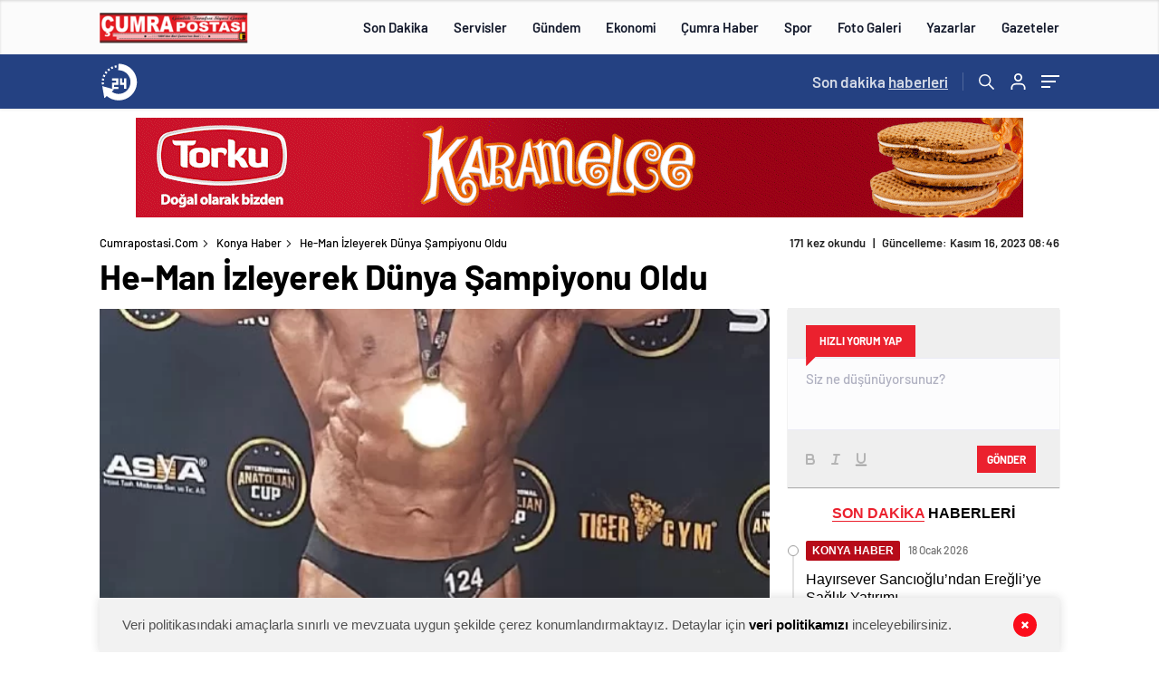

--- FILE ---
content_type: text/html; charset=UTF-8
request_url: https://cumrapostasi.com/he-man-izleyerek-dunya-sampiyonu-oldu/
body_size: 33635
content:
<!doctype html><html lang="tr" itemscope="" itemtype="https://schema.org/Organization"><head><script data-no-optimize="1">var litespeed_docref=sessionStorage.getItem("litespeed_docref");litespeed_docref&&(Object.defineProperty(document,"referrer",{get:function(){return litespeed_docref}}),sessionStorage.removeItem("litespeed_docref"));</script> <meta http-equiv="Content-Type" content="text/html; charset=utf-8"/><meta name="viewport" content="width=device-width, initial-scale=1.0, maximum-scale=1.0, user-scalable=no"/><title>He-Man İzleyerek Dünya Şampiyonu Oldu &#045; Cumrapostasi.com</title><meta name="description" content="KONYA&#039;da, çocukluğunda izlediği &#039;He-Man&#039; adlı çizgi film karakterinden etkilenen Süleyman Candan (45), 15 yaşında vücut geliştirme sporuna başladı. Oyuncu"/><meta name="robots" content="follow, index, max-snippet:-1, max-video-preview:-1, max-image-preview:large"/><link rel="canonical" href="https://cumrapostasi.com/he-man-izleyerek-dunya-sampiyonu-oldu/" /><meta property="og:locale" content="tr_TR" /><meta property="og:type" content="article" /><meta property="og:title" content="He-Man İzleyerek Dünya Şampiyonu Oldu &#045; Cumrapostasi.com" /><meta property="og:description" content="KONYA&#039;da, çocukluğunda izlediği &#039;He-Man&#039; adlı çizgi film karakterinden etkilenen Süleyman Candan (45), 15 yaşında vücut geliştirme sporuna başladı. Oyuncu" /><meta property="og:url" content="https://cumrapostasi.com/he-man-izleyerek-dunya-sampiyonu-oldu/" /><meta property="og:site_name" content="Cumrapostasi.com" /><meta property="article:publisher" content="https://www.facebook.com/Cumrapostasi" /><meta property="article:section" content="Konya Haber" /><meta property="og:updated_time" content="2023-11-16T08:46:16+03:00" /><meta property="og:image" content="https://cumrapostasi.com/wp-content/uploads/2023/11/He-Man-Izleyerek-Dunya-Sampiyonu-Oldu.jpg" /><meta property="og:image:secure_url" content="https://cumrapostasi.com/wp-content/uploads/2023/11/He-Man-Izleyerek-Dunya-Sampiyonu-Oldu.jpg" /><meta property="og:image:width" content="599" /><meta property="og:image:height" content="1115" /><meta property="og:image:alt" content="He-Man İzleyerek Dünya Şampiyonu Oldu" /><meta property="og:image:type" content="image/jpeg" /><meta property="article:published_time" content="2023-11-16T08:39:00+03:00" /><meta property="article:modified_time" content="2023-11-16T08:46:16+03:00" /><meta name="twitter:card" content="summary_large_image" /><meta name="twitter:title" content="He-Man İzleyerek Dünya Şampiyonu Oldu &#045; Cumrapostasi.com" /><meta name="twitter:description" content="KONYA&#039;da, çocukluğunda izlediği &#039;He-Man&#039; adlı çizgi film karakterinden etkilenen Süleyman Candan (45), 15 yaşında vücut geliştirme sporuna başladı. Oyuncu" /><meta name="twitter:image" content="https://cumrapostasi.com/wp-content/uploads/2023/11/He-Man-Izleyerek-Dunya-Sampiyonu-Oldu.jpg" /><meta name="twitter:label1" content="Yazan" /><meta name="twitter:data1" content="Büşra Ünlü" /><meta name="twitter:label2" content="Okuma süresi" /><meta name="twitter:data2" content="1 dakika" /> <script type="application/ld+json" class="rank-math-schema">{"@context":"https://schema.org","@graph":[{"@type":"Organization","@id":"https://cumrapostasi.com/#organization","name":"Cumrapostasi.com","sameAs":["https://www.facebook.com/Cumrapostasi"],"logo":{"@type":"ImageObject","@id":"https://cumrapostasi.com/#logo","url":"https://cumrapostasi.com/wp-content/uploads/2024/01/cumrapostasi.png","contentUrl":"https://cumrapostasi.com/wp-content/uploads/2024/01/cumrapostasi.png","caption":"Cumrapostasi.com","inLanguage":"tr","width":"164","height":"40"}},{"@type":"WebSite","@id":"https://cumrapostasi.com/#website","url":"https://cumrapostasi.com","name":"Cumrapostasi.com","publisher":{"@id":"https://cumrapostasi.com/#organization"},"inLanguage":"tr"},{"@type":"ImageObject","@id":"https://cumrapostasi.com/wp-content/uploads/2023/11/He-Man-Izleyerek-Dunya-Sampiyonu-Oldu.jpg","url":"https://cumrapostasi.com/wp-content/uploads/2023/11/He-Man-Izleyerek-Dunya-Sampiyonu-Oldu.jpg","width":"599","height":"1115","inLanguage":"tr"},{"@type":"WebPage","@id":"https://cumrapostasi.com/he-man-izleyerek-dunya-sampiyonu-oldu/#webpage","url":"https://cumrapostasi.com/he-man-izleyerek-dunya-sampiyonu-oldu/","name":"He-Man \u0130zleyerek D\u00fcnya \u015eampiyonu Oldu &#045; Cumrapostasi.com","datePublished":"2023-11-16T08:39:00+03:00","dateModified":"2023-11-16T08:46:16+03:00","isPartOf":{"@id":"https://cumrapostasi.com/#website"},"primaryImageOfPage":{"@id":"https://cumrapostasi.com/wp-content/uploads/2023/11/He-Man-Izleyerek-Dunya-Sampiyonu-Oldu.jpg"},"inLanguage":"tr"},{"@type":"Person","@id":"https://cumrapostasi.com/author/busra/","name":"B\u00fc\u015fra \u00dcnl\u00fc","url":"https://cumrapostasi.com/author/busra/","image":{"@type":"ImageObject","@id":"https://cumrapostasi.com/wp-content/litespeed/avatar/f02697303ab6ad997f4bb6cff368f1c2.jpg?ver=1768509587","url":"https://cumrapostasi.com/wp-content/litespeed/avatar/f02697303ab6ad997f4bb6cff368f1c2.jpg?ver=1768509587","caption":"B\u00fc\u015fra \u00dcnl\u00fc","inLanguage":"tr"},"sameAs":["https://cumrapostasi.com"],"worksFor":{"@id":"https://cumrapostasi.com/#organization"}},{"@type":"NewsArticle","headline":"He-Man \u0130zleyerek D\u00fcnya \u015eampiyonu Oldu &#045; Cumrapostasi.com","datePublished":"2023-11-16T08:39:00+03:00","dateModified":"2023-11-16T08:46:16+03:00","articleSection":"Konya Haber","author":{"@id":"https://cumrapostasi.com/author/busra/","name":"B\u00fc\u015fra \u00dcnl\u00fc"},"publisher":{"@id":"https://cumrapostasi.com/#organization"},"description":"KONYA&#039;da, \u00e7ocuklu\u011funda izledi\u011fi &#039;He-Man&#039; adl\u0131 \u00e7izgi film karakterinden etkilenen S\u00fcleyman Candan (45), 15 ya\u015f\u0131nda v\u00fccut geli\u015ftirme sporuna ba\u015flad\u0131. Oyuncu","name":"He-Man \u0130zleyerek D\u00fcnya \u015eampiyonu Oldu &#045; Cumrapostasi.com","@id":"https://cumrapostasi.com/he-man-izleyerek-dunya-sampiyonu-oldu/#richSnippet","isPartOf":{"@id":"https://cumrapostasi.com/he-man-izleyerek-dunya-sampiyonu-oldu/#webpage"},"image":{"@id":"https://cumrapostasi.com/wp-content/uploads/2023/11/He-Man-Izleyerek-Dunya-Sampiyonu-Oldu.jpg"},"inLanguage":"tr","mainEntityOfPage":{"@id":"https://cumrapostasi.com/he-man-izleyerek-dunya-sampiyonu-oldu/#webpage"}}]}</script> <link rel='dns-prefetch' href='//cdn.quilljs.com' /><link rel="alternate" type="application/rss+xml" title="Cumrapostasi.com &raquo; He-Man İzleyerek Dünya Şampiyonu Oldu yorum akışı" href="https://cumrapostasi.com/he-man-izleyerek-dunya-sampiyonu-oldu/feed/" /><link rel="alternate" title="oEmbed (JSON)" type="application/json+oembed" href="https://cumrapostasi.com/wp-json/oembed/1.0/embed?url=https%3A%2F%2Fcumrapostasi.com%2Fhe-man-izleyerek-dunya-sampiyonu-oldu%2F" /><link rel="alternate" title="oEmbed (XML)" type="text/xml+oembed" href="https://cumrapostasi.com/wp-json/oembed/1.0/embed?url=https%3A%2F%2Fcumrapostasi.com%2Fhe-man-izleyerek-dunya-sampiyonu-oldu%2F&#038;format=xml" />
 <script src="//www.googletagmanager.com/gtag/js?id=G-1L2P92D9C5"  data-cfasync="false" data-wpfc-render="false" type="text/javascript" async></script> <script data-cfasync="false" data-wpfc-render="false" type="text/javascript">var mi_version = '8.3.2';
				var mi_track_user = true;
				var mi_no_track_reason = '';
				
								var disableStrs = [
										'ga-disable-G-1L2P92D9C5',
														];

				/* Function to detect opted out users */
				function __gtagTrackerIsOptedOut() {
					for ( var index = 0; index < disableStrs.length; index++ ) {
						if ( document.cookie.indexOf( disableStrs[ index ] + '=true' ) > -1 ) {
							return true;
						}
					}

					return false;
				}

				/* Disable tracking if the opt-out cookie exists. */
				if ( __gtagTrackerIsOptedOut() ) {
					for ( var index = 0; index < disableStrs.length; index++ ) {
						window[ disableStrs[ index ] ] = true;
					}
				}

				/* Opt-out function */
				function __gtagTrackerOptout() {
					for ( var index = 0; index < disableStrs.length; index++ ) {
						document.cookie = disableStrs[ index ] + '=true; expires=Thu, 31 Dec 2099 23:59:59 UTC; path=/';
						window[ disableStrs[ index ] ] = true;
					}
				}

				if ( 'undefined' === typeof gaOptout ) {
					function gaOptout() {
						__gtagTrackerOptout();
					}
				}
								window.dataLayer = window.dataLayer || [];

				window.MonsterInsightsDualTracker = {
					helpers: {},
					trackers: {},
				};
				if ( mi_track_user ) {
					function __gtagDataLayer() {
						dataLayer.push( arguments );
					}

					function __gtagTracker( type, name, parameters ) {
						if (!parameters) {
							parameters = {};
						}

						if (parameters.send_to) {
							__gtagDataLayer.apply( null, arguments );
							return;
						}

						if ( type === 'event' ) {
															parameters.send_to = monsterinsights_frontend.v4_id;
								var hookName = name;
								if ( typeof parameters[ 'event_category' ] !== 'undefined' ) {
									hookName = parameters[ 'event_category' ] + ':' + name;
								}

								if ( typeof MonsterInsightsDualTracker.trackers[ hookName ] !== 'undefined' ) {
									MonsterInsightsDualTracker.trackers[ hookName ]( parameters );
								} else {
									__gtagDataLayer( 'event', name, parameters );
								}
							
													} else {
							__gtagDataLayer.apply( null, arguments );
						}
					}
					__gtagTracker( 'js', new Date() );
					__gtagTracker( 'set', {
						'developer_id.dZGIzZG' : true,
											} );
										__gtagTracker( 'config', 'G-1L2P92D9C5', {"forceSSL":"true","link_attribution":"true"} );
															window.gtag = __gtagTracker;											(function () {
							/* https://developers.google.com/analytics/devguides/collection/analyticsjs/ */
							/* ga and __gaTracker compatibility shim. */
							var noopfn = function () {
								return null;
							};
							var newtracker = function () {
								return new Tracker();
							};
							var Tracker = function () {
								return null;
							};
							var p = Tracker.prototype;
							p.get = noopfn;
							p.set = noopfn;
							p.send = function (){
								var args = Array.prototype.slice.call(arguments);
								args.unshift( 'send' );
								__gaTracker.apply(null, args);
							};
							var __gaTracker = function () {
								var len = arguments.length;
								if ( len === 0 ) {
									return;
								}
								var f = arguments[len - 1];
								if ( typeof f !== 'object' || f === null || typeof f.hitCallback !== 'function' ) {
									if ( 'send' === arguments[0] ) {
										var hitConverted, hitObject = false, action;
										if ( 'event' === arguments[1] ) {
											if ( 'undefined' !== typeof arguments[3] ) {
												hitObject = {
													'eventAction': arguments[3],
													'eventCategory': arguments[2],
													'eventLabel': arguments[4],
													'value': arguments[5] ? arguments[5] : 1,
												}
											}
										}
										if ( 'pageview' === arguments[1] ) {
											if ( 'undefined' !== typeof arguments[2] ) {
												hitObject = {
													'eventAction': 'page_view',
													'page_path' : arguments[2],
												}
											}
										}
										if ( typeof arguments[2] === 'object' ) {
											hitObject = arguments[2];
										}
										if ( typeof arguments[5] === 'object' ) {
											Object.assign( hitObject, arguments[5] );
										}
										if ( 'undefined' !== typeof arguments[1].hitType ) {
											hitObject = arguments[1];
											if ( 'pageview' === hitObject.hitType ) {
												hitObject.eventAction = 'page_view';
											}
										}
										if ( hitObject ) {
											action = 'timing' === arguments[1].hitType ? 'timing_complete' : hitObject.eventAction;
											hitConverted = mapArgs( hitObject );
											__gtagTracker( 'event', action, hitConverted );
										}
									}
									return;
								}

								function mapArgs( args ) {
									var arg, hit = {};
									var gaMap = {
										'eventCategory': 'event_category',
										'eventAction': 'event_action',
										'eventLabel': 'event_label',
										'eventValue': 'event_value',
										'nonInteraction': 'non_interaction',
										'timingCategory': 'event_category',
										'timingVar': 'name',
										'timingValue': 'value',
										'timingLabel': 'event_label',
										'page' : 'page_path',
										'location' : 'page_location',
										'title' : 'page_title',
									};
									for ( arg in args ) {
																				if ( ! ( ! args.hasOwnProperty(arg) || ! gaMap.hasOwnProperty(arg) ) ) {
											hit[gaMap[arg]] = args[arg];
										} else {
											hit[arg] = args[arg];
										}
									}
									return hit;
								}

								try {
									f.hitCallback();
								} catch ( ex ) {
								}
							};
							__gaTracker.create = newtracker;
							__gaTracker.getByName = newtracker;
							__gaTracker.getAll = function () {
								return [];
							};
							__gaTracker.remove = noopfn;
							__gaTracker.loaded = true;
							window['__gaTracker'] = __gaTracker;
						})();
									} else {
										console.log( "" );
					( function () {
							function __gtagTracker() {
								return null;
							}
							window['__gtagTracker'] = __gtagTracker;
							window['gtag'] = __gtagTracker;
					} )();
									}</script> <style id='wp-img-auto-sizes-contain-inline-css' type='text/css'>img:is([sizes=auto i],[sizes^="auto," i]){contain-intrinsic-size:3000px 1500px}
/*# sourceURL=wp-img-auto-sizes-contain-inline-css */</style><link data-optimized="2" rel="stylesheet" href="https://cumrapostasi.com/wp-content/litespeed/css/4f55c1926838fbfef0afde75c6d77ed8.css?ver=463d1" /><style id='classic-theme-styles-inline-css' type='text/css'>/*! This file is auto-generated */
.wp-block-button__link{color:#fff;background-color:#32373c;border-radius:9999px;box-shadow:none;text-decoration:none;padding:calc(.667em + 2px) calc(1.333em + 2px);font-size:1.125em}.wp-block-file__button{background:#32373c;color:#fff;text-decoration:none}
/*# sourceURL=/wp-includes/css/classic-themes.min.css */</style> <script id="monsterinsights-frontend-script-js-extra" type="litespeed/javascript">var monsterinsights_frontend={"js_events_tracking":"true","download_extensions":"doc,pdf,ppt,zip,xls,docx,pptx,xlsx","inbound_paths":"[{\"path\":\"\\/go\\/\",\"label\":\"affiliate\"},{\"path\":\"\\/recommend\\/\",\"label\":\"affiliate\"}]","home_url":"https://cumrapostasi.com","hash_tracking":"false","ua":"","v4_id":"G-1L2P92D9C5"}</script> <script type="litespeed/javascript" data-src="https://cumrapostasi.com/wp-content/plugins/google-analytics-premium/assets/js/frontend-gtag.min.js" id="monsterinsights-frontend-script-js"></script> <script id="cookie-notice-front-js-before" type="litespeed/javascript">var cnArgs={"ajaxUrl":"https:\/\/cumrapostasi.com\/wp-admin\/admin-ajax.php","nonce":"a02af8e045","hideEffect":"fade","position":"bottom","onScroll":!1,"onScrollOffset":100,"onClick":!1,"cookieName":"cookie_notice_accepted","cookieTime":2592000,"cookieTimeRejected":2592000,"globalCookie":!1,"redirection":!1,"cache":!0,"revokeCookies":!1,"revokeCookiesOpt":"automatic"}</script> <script id="jquery-js-after" type="litespeed/javascript">var $=jQuery.noConflict()</script> <link rel="https://api.w.org/" href="https://cumrapostasi.com/wp-json/" /><link rel="alternate" title="JSON" type="application/json" href="https://cumrapostasi.com/wp-json/wp/v2/posts/32239" /><link rel="EditURI" type="application/rsd+xml" title="RSD" href="https://cumrapostasi.com/xmlrpc.php?rsd" /><meta property="og:title" content="He-Man İzleyerek Dünya Şampiyonu Oldu" /><meta property="og:image" content="https://cumrapostasi.com/wp-content/uploads/2023/11/He-Man-Izleyerek-Dunya-Sampiyonu-Oldu.jpg" /><link rel="amphtml" href="https://cumrapostasi.com/he-man-izleyerek-dunya-sampiyonu-oldu/amp">     <script  type="litespeed/javascript">(function(m,e,t,r,i,k,a){m[i]=m[i]||function(){(m[i].a=m[i].a||[]).push(arguments)};m[i].l=1*new Date();k=e.createElement(t),a=e.getElementsByTagName(t)[0],k.async=1,k.src=r,a.parentNode.insertBefore(k,a)})(window,document,"script","https://mc.yandex.ru/metrika/tag.js","ym");ym(71214622,"init",{clickmap:!0,trackLinks:!0,accurateTrackBounce:!0,webvisor:!0})</script> <noscript><div><img src="https://mc.yandex.ru/watch/71214622" style="position:absolute; left:-9999px;" alt="" /></div></noscript><link rel="Shortcut Icon" href="https://cumrapostasi.com/wp-content/uploads/2021/01/favicon-16x16-1.png" type="image/x-icon"><link rel="preload" href="https://cumrapostasi.com/wp-content/themes/haberadam/fonts/barlow-regular.woff2" as="font"
crossorigin><link rel="preload" href="https://cumrapostasi.com/wp-content/themes/haberadam/fonts/barlow-medium.woff2" as="font" crossorigin><link rel="preload" href="https://cumrapostasi.com/wp-content/themes/haberadam/fonts/barlow-semibold.woff2" as="font"
crossorigin><link rel="preload" href="https://cumrapostasi.com/wp-content/themes/haberadam/fonts/barlow-bold.woff2" as="font" crossorigin><link rel="preload" href="https://cumrapostasi.com/wp-content/themes/haberadam/fonts/barlow-regular2.woff2" as="font"
crossorigin><link rel="preload" href="https://cumrapostasi.com/wp-content/themes/haberadam/fonts/barlow-medium2.woff2" as="font"
crossorigin><link rel="preload" href="https://cumrapostasi.com/wp-content/themes/haberadam/fonts/barlow-semibold2.woff2" as="font"
crossorigin><link rel="preload" href="https://cumrapostasi.com/wp-content/themes/haberadam/fonts/barlow-bold2.woff2" as="font" crossorigin><style>@font-face {
            font-family: 'Barlow';
            font-style: normal;
            font-weight: 400;
            src: url(https://cumrapostasi.com/wp-content/themes/haberadam/fonts/barlow-regular.woff2) format('woff2');
            unicode-range: U+0000-00FF, U+0131, U+0152-0153, U+02BB-02BC, U+02C6, U+02DA, U+02DC, U+2000-206F, U+2074, U+20AC, U+2122, U+2191, U+2193, U+2212, U+2215, U+FEFF, U+FFFD;
            font-display: swap;
        }

        @font-face {
            font-family: 'Barlow';
            font-style: normal;
            font-weight: 500;
            src: url(https://cumrapostasi.com/wp-content/themes/haberadam/fonts/barlow-medium.woff2) format('woff2');
            unicode-range: U+0000-00FF, U+0131, U+0152-0153, U+02BB-02BC, U+02C6, U+02DA, U+02DC, U+2000-206F, U+2074, U+20AC, U+2122, U+2191, U+2193, U+2212, U+2215, U+FEFF, U+FFFD;
            font-display: swap;
        }

        @font-face {
            font-family: 'Barlow';
            font-style: normal;
            font-weight: 600;
            src: url(https://cumrapostasi.com/wp-content/themes/haberadam/fonts/barlow-semibold.woff2) format('woff2');
            unicode-range: U+0000-00FF, U+0131, U+0152-0153, U+02BB-02BC, U+02C6, U+02DA, U+02DC, U+2000-206F, U+2074, U+20AC, U+2122, U+2191, U+2193, U+2212, U+2215, U+FEFF, U+FFFD;
            font-display: swap;
        }

        @font-face {
            font-family: 'Barlow';
            font-style: normal;
            font-weight: 700;
            src: url(https://cumrapostasi.com/wp-content/themes/haberadam/fonts/barlow-bold.woff2) format('woff2');
            unicode-range: U+0000-00FF, U+0131, U+0152-0153, U+02BB-02BC, U+02C6, U+02DA, U+02DC, U+2000-206F, U+2074, U+20AC, U+2122, U+2191, U+2193, U+2212, U+2215, U+FEFF, U+FFFD;
            font-display: swap;
        }

        @font-face {
            font-family: 'Barlow';
            font-style: normal;
            font-weight: 400;
            src: url(https://cumrapostasi.com/wp-content/themes/haberadam/fonts/barlow-regular2.woff2) format('woff2');
            unicode-range: U+0100-024F, U+0259, U+1E00-1EFF, U+2020, U+20A0-20AB, U+20AD-20CF, U+2113, U+2C60-2C7F, U+A720-A7FF;
            font-display: swap;
        }

        @font-face {
            font-family: 'Barlow';
            font-style: normal;
            font-weight: 500;
            src: url(https://cumrapostasi.com/wp-content/themes/haberadam/fonts/barlow-medium2.woff2) format('woff2');
            unicode-range: U+0100-024F, U+0259, U+1E00-1EFF, U+2020, U+20A0-20AB, U+20AD-20CF, U+2113, U+2C60-2C7F, U+A720-A7FF;
            font-display: swap;
        }

        @font-face {
            font-family: 'Barlow';
            font-style: normal;
            font-weight: 600;
            src: url(https://cumrapostasi.com/wp-content/themes/haberadam/fonts/barlow-semibold2.woff2) format('woff2');
            unicode-range: U+0100-024F, U+0259, U+1E00-1EFF, U+2020, U+20A0-20AB, U+20AD-20CF, U+2113, U+2C60-2C7F, U+A720-A7FF;
            font-display: swap;
        }

        @font-face {
            font-family: 'Barlow';
            font-style: normal;
            font-weight: 700;
            src: url(https://cumrapostasi.com/wp-content/themes/haberadam/fonts/barlow-bold2.woff2) format('woff2');
            unicode-range: U+0100-024F, U+0259, U+1E00-1EFF, U+2020, U+20A0-20AB, U+20AD-20CF, U+2113, U+2C60-2C7F, U+A720-A7FF;
            font-display: swap;
        }</style><style>body{
        background-color: #e5e5e5;
    }
    .scdovizin button, .scdovizintab > div.active{
        background-color: #db2027;
    }
    .scdovizintab > div.active{
        border-color: #db2027;
    }
    .scdovizin-inputs.scifull span{
        border-color: #db202725;
    }
    #header-shape-gradient {
        --color-stop: #db2027;
        --color-bot: #db2027;
    }
    #zuck-modal-content .story-viewer .slides .item>.media{width: 700px;}
    #zuck-modal-content .strydesc{color: }
    .newsBox2 > i{background: #db2027;opacity: 0.7;}
    .ayarlarkaydet.ayarkheader:hover {background-color:#db2027;}
    .iletisim svg.titledot rect {fill:#db2027;}
    .videoNewsBox ul li a strong:hover{color: #db2027}
    .pageWrapper .pageMainWrap .contentWrap .pageNav ul li.active a:before, header{background: #db2027}
    .pageWrapper .pageMainWrap .contentWrap .wideArea .contactForm .submit{background: #db2027}
    .tag{background: #db2027}
    .newsBox:hover>strong{color:#db2027}
    .newsBox>strong:hover{color:#db2027}
    .authorBox ul li a strong,#owl-wleft-slider3 .owl-nav button:hover{color:#db2027}
    .options-icons.iconcom:hover .icon-border {
      background-color: #db2027;
      border-color: #db2027;
    }
    @media only screen and (max-width: 480px) {
        .header-bottom {
            background: #db2027;
        }
    }

    .desk-menu-top ul li:first-child, .desk-menu-bottom-left li a:before, .desk-menu-bottom-right ul li a,
    .desk-menu-bottom-right ul li a span
    {color: #c9c9c990}
    .desk-menu-bottom-left li a i{ background-color: #c9c9c990 }
    .desk-menu-bottom-left li a, .desk-menu-bottom-right ul li a, .desk-menu-bottom-right ul li a span { border-color: #c9c9c990; }
    .desk-menu-bottom-right ul li a span svg path { fill: #c9c9c990; }

    .left .more a{background-color: #db2027}

    #home > .bottom > .left .twoLineNews > div > div > div > div > div > div a strong:hover{color: #db2027}
    .videoNewsBox ul li a span i{background: #db2027}
    .pageWrapper .pageMainWrap .contentWrap .wideArea .contactForm .submit{background: #db2027}
    .pageWrapper .pageMainWrap .contentWrap .pageNav ul li.active a:before{background: #db2027}
    .pageWrapper .pageMainWrap .contentWrap .pageNav ul li > a:before{background: #db2027}
    .header2.withHeader3 .hd-top, .hmfix .header2.withHeader3 .hd-bot.on, .hmfix .header-bottom.on, .wleft-slider-left li.active a figure, .hd-bot,
    .hd-bot, .header2.withHeader3 .hd-top, .hmfix .header2.withHeader3 .hd-bot.on, .yol-in-bottom ul li a span
    { border-color: #db2027; }
    header .menu-item-has-children ul.sub-menu{ background-color: #222222 }
    .desk-menu{ background-color:#2a2929 }
    .bvgl-title{border-color: #db2027 }
    div#owl-wleft-slider3 .owl-dots button:hover:after, div#owl-wleft-slider3 .owl-dots button.active:after,
    .main-manset .owl-dots button.active, .main-manset .owl-nav .owl-prev:hover, .main-manset .owl-nav .owl-next:hover,
    .tab-up-in .owl-dots button.active, .header-bottom-left:before, .header-bottom-left #logo,
    .header-bottom-left nav ul li a:after, .hd-bot-left #logo, .hd-bot-left .mobile-logo, a.mobile-logo, .gazete-detay-left ul li a:before
    {
        background-color: #db2027;
    }

    .yr-in a p:hover,.hd-bot-right nav ul li a:hover{ color:#db2027 }

    #owl-wleft-slider2 .owl-dots button.active,div#owl-wleft-slider .owl-dots button.active, div#owl-wleft-slider3 .owl-dots button.active,
    .tab-up-in .owl-dots button.active, .main-manset #owl-main-manset .owl-dot.active{
        background-color: #db2027 !important;
    }
    .yol-in-bottom ul li a span{ border-color: #db2027 !important; }

    #home.container .newsBox>strong span:hover, #home.container .newsBox>strong:hover span, .flmc .news-four-2 .news-four-in span:hover,
    .kat-grid-right-five a:hover strong, #home.container .newsBox>strong:hover span, .fively-left a:hover h5, .news-four-in a.news-four-link:hover .news-four-in-title span,
    .yol-in-bottom ul li a:hover span, .footer-links-left ul li a:hover, .gazete-detay-left ul li a:hover span, .gazete-detay-left ul li a.active span,
    .gazete-dr-gun li a:hover, .gazeteler-top h1 b
    {
        color: #db2027 !important;
    }

    .hm-top .select-vakit{ background-color: #db2027 }

    .mobile-menu h3{ color: #db2027 }

        footer .logo-pattern{background-color: #db2027}
    
    
    @media screen and (max-width:568px) {
        #home > .bottom .left .sixNewsSymmetry > div {
            width: 100%;
            flex: 100%;
            max-width: 100%;
            padding-left: 5px;
            padding-right: 5px !important;
        }
    }

        .ows-in h3, #owl-wleft-slider2 .ows-in h3, #owl-wleft-slider3 .ows-in h3, .main-manset-title h3,.tab-up-title h3{text-transform: unset;}
        .ows-in h3::first-line{color:#e5d520}
            .container .newsBox>strong:hover span{ color: #db2027 }
    .mid-va span:first-child{background-color: transparent}
    .weat-d-tag a:hover{background-color: #db2027 !important;border-color: #db2027 !important;}</style> <script type="litespeed/javascript">var ajaxurl="https://cumrapostasi.com/wp-admin/admin-ajax.php"</script> <style id='global-styles-inline-css' type='text/css'>:root{--wp--preset--aspect-ratio--square: 1;--wp--preset--aspect-ratio--4-3: 4/3;--wp--preset--aspect-ratio--3-4: 3/4;--wp--preset--aspect-ratio--3-2: 3/2;--wp--preset--aspect-ratio--2-3: 2/3;--wp--preset--aspect-ratio--16-9: 16/9;--wp--preset--aspect-ratio--9-16: 9/16;--wp--preset--color--black: #000000;--wp--preset--color--cyan-bluish-gray: #abb8c3;--wp--preset--color--white: #ffffff;--wp--preset--color--pale-pink: #f78da7;--wp--preset--color--vivid-red: #cf2e2e;--wp--preset--color--luminous-vivid-orange: #ff6900;--wp--preset--color--luminous-vivid-amber: #fcb900;--wp--preset--color--light-green-cyan: #7bdcb5;--wp--preset--color--vivid-green-cyan: #00d084;--wp--preset--color--pale-cyan-blue: #8ed1fc;--wp--preset--color--vivid-cyan-blue: #0693e3;--wp--preset--color--vivid-purple: #9b51e0;--wp--preset--gradient--vivid-cyan-blue-to-vivid-purple: linear-gradient(135deg,rgb(6,147,227) 0%,rgb(155,81,224) 100%);--wp--preset--gradient--light-green-cyan-to-vivid-green-cyan: linear-gradient(135deg,rgb(122,220,180) 0%,rgb(0,208,130) 100%);--wp--preset--gradient--luminous-vivid-amber-to-luminous-vivid-orange: linear-gradient(135deg,rgb(252,185,0) 0%,rgb(255,105,0) 100%);--wp--preset--gradient--luminous-vivid-orange-to-vivid-red: linear-gradient(135deg,rgb(255,105,0) 0%,rgb(207,46,46) 100%);--wp--preset--gradient--very-light-gray-to-cyan-bluish-gray: linear-gradient(135deg,rgb(238,238,238) 0%,rgb(169,184,195) 100%);--wp--preset--gradient--cool-to-warm-spectrum: linear-gradient(135deg,rgb(74,234,220) 0%,rgb(151,120,209) 20%,rgb(207,42,186) 40%,rgb(238,44,130) 60%,rgb(251,105,98) 80%,rgb(254,248,76) 100%);--wp--preset--gradient--blush-light-purple: linear-gradient(135deg,rgb(255,206,236) 0%,rgb(152,150,240) 100%);--wp--preset--gradient--blush-bordeaux: linear-gradient(135deg,rgb(254,205,165) 0%,rgb(254,45,45) 50%,rgb(107,0,62) 100%);--wp--preset--gradient--luminous-dusk: linear-gradient(135deg,rgb(255,203,112) 0%,rgb(199,81,192) 50%,rgb(65,88,208) 100%);--wp--preset--gradient--pale-ocean: linear-gradient(135deg,rgb(255,245,203) 0%,rgb(182,227,212) 50%,rgb(51,167,181) 100%);--wp--preset--gradient--electric-grass: linear-gradient(135deg,rgb(202,248,128) 0%,rgb(113,206,126) 100%);--wp--preset--gradient--midnight: linear-gradient(135deg,rgb(2,3,129) 0%,rgb(40,116,252) 100%);--wp--preset--font-size--small: 13px;--wp--preset--font-size--medium: 20px;--wp--preset--font-size--large: 36px;--wp--preset--font-size--x-large: 42px;--wp--preset--spacing--20: 0.44rem;--wp--preset--spacing--30: 0.67rem;--wp--preset--spacing--40: 1rem;--wp--preset--spacing--50: 1.5rem;--wp--preset--spacing--60: 2.25rem;--wp--preset--spacing--70: 3.38rem;--wp--preset--spacing--80: 5.06rem;--wp--preset--shadow--natural: 6px 6px 9px rgba(0, 0, 0, 0.2);--wp--preset--shadow--deep: 12px 12px 50px rgba(0, 0, 0, 0.4);--wp--preset--shadow--sharp: 6px 6px 0px rgba(0, 0, 0, 0.2);--wp--preset--shadow--outlined: 6px 6px 0px -3px rgb(255, 255, 255), 6px 6px rgb(0, 0, 0);--wp--preset--shadow--crisp: 6px 6px 0px rgb(0, 0, 0);}:where(.is-layout-flex){gap: 0.5em;}:where(.is-layout-grid){gap: 0.5em;}body .is-layout-flex{display: flex;}.is-layout-flex{flex-wrap: wrap;align-items: center;}.is-layout-flex > :is(*, div){margin: 0;}body .is-layout-grid{display: grid;}.is-layout-grid > :is(*, div){margin: 0;}:where(.wp-block-columns.is-layout-flex){gap: 2em;}:where(.wp-block-columns.is-layout-grid){gap: 2em;}:where(.wp-block-post-template.is-layout-flex){gap: 1.25em;}:where(.wp-block-post-template.is-layout-grid){gap: 1.25em;}.has-black-color{color: var(--wp--preset--color--black) !important;}.has-cyan-bluish-gray-color{color: var(--wp--preset--color--cyan-bluish-gray) !important;}.has-white-color{color: var(--wp--preset--color--white) !important;}.has-pale-pink-color{color: var(--wp--preset--color--pale-pink) !important;}.has-vivid-red-color{color: var(--wp--preset--color--vivid-red) !important;}.has-luminous-vivid-orange-color{color: var(--wp--preset--color--luminous-vivid-orange) !important;}.has-luminous-vivid-amber-color{color: var(--wp--preset--color--luminous-vivid-amber) !important;}.has-light-green-cyan-color{color: var(--wp--preset--color--light-green-cyan) !important;}.has-vivid-green-cyan-color{color: var(--wp--preset--color--vivid-green-cyan) !important;}.has-pale-cyan-blue-color{color: var(--wp--preset--color--pale-cyan-blue) !important;}.has-vivid-cyan-blue-color{color: var(--wp--preset--color--vivid-cyan-blue) !important;}.has-vivid-purple-color{color: var(--wp--preset--color--vivid-purple) !important;}.has-black-background-color{background-color: var(--wp--preset--color--black) !important;}.has-cyan-bluish-gray-background-color{background-color: var(--wp--preset--color--cyan-bluish-gray) !important;}.has-white-background-color{background-color: var(--wp--preset--color--white) !important;}.has-pale-pink-background-color{background-color: var(--wp--preset--color--pale-pink) !important;}.has-vivid-red-background-color{background-color: var(--wp--preset--color--vivid-red) !important;}.has-luminous-vivid-orange-background-color{background-color: var(--wp--preset--color--luminous-vivid-orange) !important;}.has-luminous-vivid-amber-background-color{background-color: var(--wp--preset--color--luminous-vivid-amber) !important;}.has-light-green-cyan-background-color{background-color: var(--wp--preset--color--light-green-cyan) !important;}.has-vivid-green-cyan-background-color{background-color: var(--wp--preset--color--vivid-green-cyan) !important;}.has-pale-cyan-blue-background-color{background-color: var(--wp--preset--color--pale-cyan-blue) !important;}.has-vivid-cyan-blue-background-color{background-color: var(--wp--preset--color--vivid-cyan-blue) !important;}.has-vivid-purple-background-color{background-color: var(--wp--preset--color--vivid-purple) !important;}.has-black-border-color{border-color: var(--wp--preset--color--black) !important;}.has-cyan-bluish-gray-border-color{border-color: var(--wp--preset--color--cyan-bluish-gray) !important;}.has-white-border-color{border-color: var(--wp--preset--color--white) !important;}.has-pale-pink-border-color{border-color: var(--wp--preset--color--pale-pink) !important;}.has-vivid-red-border-color{border-color: var(--wp--preset--color--vivid-red) !important;}.has-luminous-vivid-orange-border-color{border-color: var(--wp--preset--color--luminous-vivid-orange) !important;}.has-luminous-vivid-amber-border-color{border-color: var(--wp--preset--color--luminous-vivid-amber) !important;}.has-light-green-cyan-border-color{border-color: var(--wp--preset--color--light-green-cyan) !important;}.has-vivid-green-cyan-border-color{border-color: var(--wp--preset--color--vivid-green-cyan) !important;}.has-pale-cyan-blue-border-color{border-color: var(--wp--preset--color--pale-cyan-blue) !important;}.has-vivid-cyan-blue-border-color{border-color: var(--wp--preset--color--vivid-cyan-blue) !important;}.has-vivid-purple-border-color{border-color: var(--wp--preset--color--vivid-purple) !important;}.has-vivid-cyan-blue-to-vivid-purple-gradient-background{background: var(--wp--preset--gradient--vivid-cyan-blue-to-vivid-purple) !important;}.has-light-green-cyan-to-vivid-green-cyan-gradient-background{background: var(--wp--preset--gradient--light-green-cyan-to-vivid-green-cyan) !important;}.has-luminous-vivid-amber-to-luminous-vivid-orange-gradient-background{background: var(--wp--preset--gradient--luminous-vivid-amber-to-luminous-vivid-orange) !important;}.has-luminous-vivid-orange-to-vivid-red-gradient-background{background: var(--wp--preset--gradient--luminous-vivid-orange-to-vivid-red) !important;}.has-very-light-gray-to-cyan-bluish-gray-gradient-background{background: var(--wp--preset--gradient--very-light-gray-to-cyan-bluish-gray) !important;}.has-cool-to-warm-spectrum-gradient-background{background: var(--wp--preset--gradient--cool-to-warm-spectrum) !important;}.has-blush-light-purple-gradient-background{background: var(--wp--preset--gradient--blush-light-purple) !important;}.has-blush-bordeaux-gradient-background{background: var(--wp--preset--gradient--blush-bordeaux) !important;}.has-luminous-dusk-gradient-background{background: var(--wp--preset--gradient--luminous-dusk) !important;}.has-pale-ocean-gradient-background{background: var(--wp--preset--gradient--pale-ocean) !important;}.has-electric-grass-gradient-background{background: var(--wp--preset--gradient--electric-grass) !important;}.has-midnight-gradient-background{background: var(--wp--preset--gradient--midnight) !important;}.has-small-font-size{font-size: var(--wp--preset--font-size--small) !important;}.has-medium-font-size{font-size: var(--wp--preset--font-size--medium) !important;}.has-large-font-size{font-size: var(--wp--preset--font-size--large) !important;}.has-x-large-font-size{font-size: var(--wp--preset--font-size--x-large) !important;}
/*# sourceURL=global-styles-inline-css */</style></head><body data-rsssl=1 class=" hmfix  bgWhite mm-wrapper"><header class="header4"><div class="header4-center"><div class="container"><div class="h4c-in"><div class="logo-pattern"></div><a href="https://cumrapostasi.com/" id="logo" class="desktop-logo"><img data-lazyloaded="1" src="[data-uri]" width="164" height="40" data-src="https://cumrapostasi.com/wp-content/uploads/2021/01/Untitled-1.png" class="logo-lzy" alt="Cumrapostasi.com" /></a>
<a href="https://cumrapostasi.com/" class="mobile-logo"><img data-lazyloaded="1" src="[data-uri]" width="164" height="40" data-src="https://cumrapostasi.com/wp-content/uploads/2021/01/Untitled-1.png" class="logo-lzy"  alt="Cumrapostasi.com" /></a><nav><ul id="menu-ust-menu" class="menu"><li id="menu-item-106" class="menu-attr red2 menu-item menu-item-type-post_type menu-item-object-page menu-item-106"><a href="https://cumrapostasi.com/son-dakika/" title="SICAK">Son Dakika</a></li><li id="menu-item-107" class="menu-attr purple2 menu-item menu-item-type-custom menu-item-object-custom menu-item-has-children menu-item-107"><a title="DİĞER">Servisler</a><ul class="sub-menu"><li id="menu-item-344" class="menu-item menu-item-type-post_type menu-item-object-page menu-item-344"><a href="https://cumrapostasi.com/yayin-akislari/">Yayın Akışları</a></li><li id="menu-item-343" class="menu-item menu-item-type-post_type menu-item-object-page menu-item-343"><a href="https://cumrapostasi.com/hava-durumu/">Hava Durumu</a></li><li id="menu-item-116" class="menu-item menu-item-type-post_type menu-item-object-page menu-item-116"><a href="https://cumrapostasi.com/nobetci-eczaneler/">Nöbetçi Eczaneler</a></li><li id="menu-item-342" class="menu-item menu-item-type-post_type menu-item-object-page menu-item-342"><a href="https://cumrapostasi.com/canli-tv/">Canlı Tv</a></li><li id="menu-item-345" class="menu-item menu-item-type-post_type menu-item-object-page menu-item-345"><a href="https://cumrapostasi.com/yol-durumu/">Yol Durumu</a></li><li id="menu-item-341" class="menu-item menu-item-type-post_type menu-item-object-page menu-item-341"><a href="https://cumrapostasi.com/canli-borsa/">Canlı Borsa</a></li><li id="menu-item-118" class="menu-item menu-item-type-post_type menu-item-object-page menu-item-118"><a href="https://cumrapostasi.com/namaz-vakitleri/">Namaz Vakitleri</a></li><li id="menu-item-119" class="menu-item menu-item-type-post_type menu-item-object-page menu-item-119"><a href="https://cumrapostasi.com/puan-durumu/">Puan Durumu</a></li><li id="menu-item-120" class="menu-item menu-item-type-post_type menu-item-object-page menu-item-120"><a href="https://cumrapostasi.com/kripto-paralar/">Kripto Paralar</a></li><li id="menu-item-121" class="menu-item menu-item-type-post_type menu-item-object-page menu-item-121"><a href="https://cumrapostasi.com/dovizler/">Dövizler</a></li><li id="menu-item-122" class="menu-item menu-item-type-post_type menu-item-object-page menu-item-122"><a href="https://cumrapostasi.com/hisseler/">Hisseler</a></li><li id="menu-item-123" class="menu-item menu-item-type-post_type menu-item-object-page menu-item-123"><a href="https://cumrapostasi.com/altinlar/">Altınlar</a></li><li id="menu-item-124" class="menu-item menu-item-type-post_type menu-item-object-page menu-item-124"><a href="https://cumrapostasi.com/pariteler/">Pariteler</a></li></ul></li><li id="menu-item-125" class="menu-item menu-item-type-taxonomy menu-item-object-category menu-item-125"><a href="https://cumrapostasi.com/kat/gundem/">Gündem</a></li><li id="menu-item-126" class="menu-item menu-item-type-taxonomy menu-item-object-category menu-item-126"><a href="https://cumrapostasi.com/kat/ekonomi/">Ekonomi</a></li><li id="menu-item-1051" class="menu-item menu-item-type-taxonomy menu-item-object-category menu-item-1051"><a href="https://cumrapostasi.com/kat/cumra-haber/">Çumra Haber</a></li><li id="menu-item-127" class="menu-item menu-item-type-taxonomy menu-item-object-category menu-item-127"><a href="https://cumrapostasi.com/kat/spor/">Spor</a></li><li id="menu-item-130" class="menu-item menu-item-type-taxonomy menu-item-object-category menu-item-130"><a href="https://cumrapostasi.com/kat/foto-galeri/">Foto Galeri</a></li><li id="menu-item-132" class="menu-item menu-item-type-post_type menu-item-object-page menu-item-132"><a href="https://cumrapostasi.com/yazarlar/">Yazarlar</a></li><li id="menu-item-1028" class="menu-item menu-item-type-custom menu-item-object-custom menu-item-1028"><a href="https://cumrapostasi.com/gazeteler/?gazete=cumrapostasi">Gazeteler</a></li></ul></nav></div></div></div><div class="header4-bottom"><div class="container"><div class="h4b-in"><div class="h4b-left"><div class="hour24">
<svg xmlns="http://www.w3.org/2000/svg" id="Capa_1"  height="42" viewBox="0 0 532 502" width="42">
<path d="m372.754 341v-147h-30v60.645h-28.677v-60.645h-30v90.645h58.677v56.355z"fill="#fff" /><path d="m261.744 284.645v-89.47h-88v30h58v29.47h-58.678v89.468h88.199v-30h-58.199v-29.468z"fill="#fff" />
<g><path d="m100.123 256c0-91.327 74.3-165.627 165.626-165.627 32.112 0 63.661 9.485 90.445 26.969l-32.457 32.457 167.792 38.007-38.007-167.794-32.456 32.458c-44.373-33.928-98.999-52.47-155.317-52.47-68.38 0-132.667 26.629-181.019 74.98-48.352 48.353-74.981 112.64-74.981 181.02s26.629 132.667 74.981 181.02c48.352 48.351 112.639 74.98 181.019 74.98h15v-90.373h-15c-91.326 0-165.626-74.3-165.626-165.627z"/><path d="m303.03 458.511 5.469 29.498c9.412-1.745 18.811-4.088 27.936-6.965l-9.02-28.612c-7.964 2.51-16.169 4.556-24.385 6.079z"/><path d="m472.126 240.332 29.934-1.99c-.636-9.567-1.86-19.172-3.638-28.549l-29.475 5.588c1.553 8.192 2.622 16.587 3.179 24.951z"/><path d="m429.04 381.584 23.691 18.402c5.87-7.557 11.338-15.55 16.25-23.757l-25.74-15.408c-4.294 7.173-9.071 14.158-14.201 20.763z"/><path d="m472.294 265.506c-.443 8.363-1.399 16.771-2.841 24.988l29.549 5.184c1.649-9.402 2.742-19.02 3.249-28.584z"/><path d="m454.824 338.5 27.42 12.172c3.887-8.755 7.271-17.837 10.061-26.993l-28.697-8.742c-2.435 7.992-5.39 15.919-8.784 23.563z"/><path d="m393.692 417.261 18.619 23.523c7.494-5.932 14.707-12.385 21.439-19.179l-21.31-21.115c-5.886 5.942-12.194 11.584-18.748 16.771z"/><path d="m350.882 443.429 12.43 27.305c8.691-3.957 17.24-8.496 25.41-13.49l-15.648-25.596c-7.136 4.363-14.603 8.327-22.192 11.781z"/></g></svg></div><div class="h4b-carousel"><div id="owl-h4b" class="owl-carousel"><div>
<span>20:18</span> <i>/</i>
<a href="https://cumrapostasi.com/hayirsever-sancioglundan-eregliye-saglik-yatirimi/">Hayırsever Sancıoğlu’ndan Ereğli’ye Sağlık Yatırımı</a></div><div>
<span>21:45</span> <i>/</i>
<a href="https://cumrapostasi.com/son-dakika-haberi-yeni-merkez-bankasi-baskani-fatih-karahan-oldu/">SON DAKİKA HABERİ: Yeni Merkez Bankası Başkanı Fatih Karahan oldu</a></div><div>
<span>09:27</span> <i>/</i>
<a href="https://cumrapostasi.com/azerbaycan-kizilayi-karabagdaki-ermenilere-yardim-gonderiyor/">Azerbaycan Kızılayı, Karabağ&#8217;daki Ermenilere yardım gönderiyor</a></div><div>
<span>09:15</span> <i>/</i>
<a href="https://cumrapostasi.com/malezya-endonezya-ve-filipinler-cinin-yeni-haritasina-tepki-gosterdi/">Malezya, Endonezya ve Filipinler Çin&#8217;in yeni haritasına tepki gösterdi</a></div><div>
<span>09:04</span> <i>/</i>
<a href="https://cumrapostasi.com/tel-avivde-etiyopya-toplumu-ile-polis-arasinda-catismalar/">Tel Aviv&#8217;de Etiyopya toplumu ile polis arasında çatışmalar</a></div><div>
<span>08:53</span> <i>/</i>
<a href="https://cumrapostasi.com/dominik-cumhuriyetinde-plastik-tesisinde-meydana-gelen-patlamayla-ilgili-3-kisi-gozaltina-alindi/">Dominik Cumhuriyeti&#8217;nde plastik tesisinde meydana gelen patlamayla ilgili 3 kişi gözaltına alındı</a></div><div>
<span>08:42</span> <i>/</i>
<a href="https://cumrapostasi.com/iran-atom-enerjisi-kurumu-baskani-nukleer-programimizi-durduramazsiniz/">İran Atom Enerjisi Kurumu Başkanı: Nükleer Programımızı Durduramazsınız</a></div><div>
<span>08:31</span> <i>/</i>
<a href="https://cumrapostasi.com/floridada-tropik-firtina-2-kisi-hayatini-kaybetti/">Florida&#8217;da Tropik Fırtına: 2 Kişi Hayatını Kaybetti</a></div><div>
<span>08:20</span> <i>/</i>
<a href="https://cumrapostasi.com/bati-seriada-israil-askerlerine-saldiri-4-yarali/">Batı Şeria&#8217;da İsrail askerlerine saldırı: 4 yaralı</a></div><div>
<span>08:09</span> <i>/</i>
<a href="https://cumrapostasi.com/abdnin-florida-eyaletinde-idalia-kasirgasi-sellere-neden-oldu/">ABD&#8217;nin Florida Eyaletinde Idalia Kasırgası Sellere Neden Oldu</a></div></div></div></div><div class="h4b-right">
<a href="https://cumrapostasi.com">Son dakika <u>haberleri</u></a><div class="hd-top-right"><div class="header-bottom-right-options"><ul><li class="hdr-s "><a href="javascript:;">
<svg id="asd" class="des-g" data-name="Layer 1" xmlns="https://www.w3.org/2000/svg" width="17" height="19" viewBox="0 0 23.08 23.2"><path d="M15.39,15.39l7,7.11ZM1,9.09a8.09,8.09,0,1,1,8.09,8.08A8.09,8.09,0,0,1,1,9.09Z" transform="translate(0 0)" style="fill:none;stroke:#222;stroke-linecap:round;stroke-width:2px"></path></svg><svg id="asd" class="mobileg-g" data-name="Layer 1" xmlns="https://www.w3.org/2000/svg" width="17" height="19" viewBox="0 0 23.08 23.2"><path d="M15.39,15.39l7,7.11ZM1,9.09a8.09,8.09,0,1,1,8.09,8.08A8.09,8.09,0,0,1,1,9.09Z" transform="translate(0 0)" style="fill:none;stroke:#fff;stroke-linecap:round;stroke-width:2px"></path></svg>
</a><div class="header-search-form" style="visibility: hidden;opacity: 0;transform: translateY(10px);"><div class="container"><div class="hsf-in"><form class="" action="https://cumrapostasi.com/" method="get">
<input type="text" name="s" placeholder="Ne aramak istersiniz?"><div class="s-close">
<svg width="12" height="12" version="1.1" id="Capa_1" xmlns="https://www.w3.org/2000/svg" xmlns:xlink="https://www.w3.org/1999/xlink" x="0px" y="0px"
viewBox="0 0 47.971 47.971" style="enable-background:new 0 0 47.971 47.971;" xml:space="preserve">
<g>
<path d="M28.228,23.986L47.092,5.122c1.172-1.171,1.172-3.071,0-4.242c-1.172-1.172-3.07-1.172-4.242,0L23.986,19.744L5.121,0.88
c-1.172-1.172-3.07-1.172-4.242,0c-1.172,1.171-1.172,3.071,0,4.242l18.865,18.864L0.879,42.85c-1.172,1.171-1.172,3.071,0,4.242
C1.465,47.677,2.233,47.97,3,47.97s1.535-0.293,2.121-0.879l18.865-18.864L42.85,47.091c0.586,0.586,1.354,0.879,2.121,0.879
s1.535-0.293,2.121-0.879c1.172-1.171,1.172-3.071,0-4.242L28.228,23.986z" fill="#222"/>
</g>
<g>
</g>
<g>
</g>
<g>
</g>
<g>
</g>
<g>
</g>
<g>
</g>
<g>
</g>
<g>
</g>
<g>
</g>
<g>
</g>
<g>
</g>
<g>
</g>
<g>
</g>
<g>
</g>
<g>
</g>
</svg></div></form></div></div></div></li><li >
<a href="https://cumrapostasi.com/giris">
<svg xmlns="https://www.w3.org/2000/svg" class="des-g" width="17" height="18" viewBox="0 0 18 20"><path d="M1683,42V40a4,4,0,0,0-4-4h-6a4,4,0,0,0-4,4v2h-2V40a6,6,0,0,1,6-6h6a6,6,0,0,1,6,6v2Zm-12-15a5,5,0,1,1,5,5A5,5,0,0,1,1671,27Zm2,0a3,3,0,1,0,3-3A3,3,0,0,0,1673,27Z" transform="translate(-1667 -22)" fill="#222"/></svg>
<svg xmlns="https://www.w3.org/2000/svg" class="mobileg-g" width="17" height="18" viewBox="0 0 18 20"><path d="M1683,42V40a4,4,0,0,0-4-4h-6a4,4,0,0,0-4,4v2h-2V40a6,6,0,0,1,6-6h6a6,6,0,0,1,6,6v2Zm-12-15a5,5,0,1,1,5,5A5,5,0,0,1,1671,27Zm2,0a3,3,0,1,0,3-3A3,3,0,0,0,1673,27Z" transform="translate(-1667 -22)" fill="#fff"/></svg>
</a></li><li ><div class="hamburger m-toggle"><div class="hamburger-in">
<span></span>
<span></span>
<span></span></div></div></li></ul></div></div></div></div></div></div><div class="mobileSearch"><div class="mobileSearch-close"><div class="mss-close">
<svg width="12" height="12" version="1.1" id="Capa_1" xmlns="https://www.w3.org/2000/svg" xmlns:xlink="https://www.w3.org/1999/xlink" x="0px" y="0px" viewBox="0 0 47.971 47.971" style="enable-background:new 0 0 47.971 47.971;" xml:space="preserve">
<g>
<path d="M28.228,23.986L47.092,5.122c1.172-1.171,1.172-3.071,0-4.242c-1.172-1.172-3.07-1.172-4.242,0L23.986,19.744L5.121,0.88
c-1.172-1.172-3.07-1.172-4.242,0c-1.172,1.171-1.172,3.071,0,4.242l18.865,18.864L0.879,42.85c-1.172,1.171-1.172,3.071,0,4.242
C1.465,47.677,2.233,47.97,3,47.97s1.535-0.293,2.121-0.879l18.865-18.864L42.85,47.091c0.586,0.586,1.354,0.879,2.121,0.879
s1.535-0.293,2.121-0.879c1.172-1.171,1.172-3.071,0-4.242L28.228,23.986z" fill="#222"></path>
</g><g></g><g></g><g></g><g></g><g></g><g></g><g></g><g></g><g></g><g></g><g></g><g></g><g></g><g></g><g></g>
</svg></div></div><div class="mobileSearch-top"><form method="get" action="https://cumrapostasi.com/"><div class="mobileSearch-flex">
<button type="submit">
<svg id="asdf" data-name="Layer 1" xmlns="https://www.w3.org/2000/svg" width="17" height="19" viewBox="0 0 23.08 23.2"><path d="M15.39,15.39l7,7.11ZM1,9.09a8.09,8.09,0,1,1,8.09,8.08A8.09,8.09,0,0,1,1,9.09Z" transform="translate(0 0)" style="fill:none;stroke:#fff;stroke-linecap:round;stroke-width:2px"></path></svg>
</button>
<input type="text" name="s" placeholder="Hızlı Ara" required=""></div></form></div><div class="mobileSearch-bottom"><ul><li>
<a href="https://cumrapostasi.com/tag/zuma/"><svg version="1.1" id="Capa_1" width="12px" height="12px" xmlns="https://www.w3.org/2000/svg" xmlns:xlink="http://www.w3.org/1999/xlink" x="0px" y="0px"
viewBox="0 0 512 512" style="enable-background:new 0 0 512 512;" xml:space="preserve">
<g><g>
<path d="M506.134,241.843c-0.006-0.006-0.011-0.013-0.018-0.019l-104.504-104c-7.829-7.791-20.492-7.762-28.285,0.068
c-7.792,7.829-7.762,20.492,0.067,28.284L443.558,236H20c-11.046,0-20,8.954-20,20c0,11.046,8.954,20,20,20h423.557
l-70.162,69.824c-7.829,7.792-7.859,20.455-0.067,28.284c7.793,7.831,20.457,7.858,28.285,0.068l104.504-104
c0.006-0.006,0.011-0.013,0.018-0.019C513.968,262.339,513.943,249.635,506.134,241.843z"/>
</g></g><g></g><g></g><g></g><g></g><g></g><g></g><g></g><g></g><g></g><g></g><g></g><g></g><g></g><g></g><g></g></svg>
Zuma</a></li><li>
<a href="https://cumrapostasi.com/tag/zulumlerinden/"><svg version="1.1" id="Capa_1" width="12px" height="12px" xmlns="https://www.w3.org/2000/svg" xmlns:xlink="http://www.w3.org/1999/xlink" x="0px" y="0px"
viewBox="0 0 512 512" style="enable-background:new 0 0 512 512;" xml:space="preserve">
<g><g>
<path d="M506.134,241.843c-0.006-0.006-0.011-0.013-0.018-0.019l-104.504-104c-7.829-7.791-20.492-7.762-28.285,0.068
c-7.792,7.829-7.762,20.492,0.067,28.284L443.558,236H20c-11.046,0-20,8.954-20,20c0,11.046,8.954,20,20,20h423.557
l-70.162,69.824c-7.829,7.792-7.859,20.455-0.067,28.284c7.793,7.831,20.457,7.858,28.285,0.068l104.504-104
c0.006-0.006,0.011-0.013,0.018-0.019C513.968,262.339,513.943,249.635,506.134,241.843z"/>
</g></g><g></g><g></g><g></g><g></g><g></g><g></g><g></g><g></g><g></g><g></g><g></g><g></g><g></g><g></g><g></g></svg>
Zulümlerinden</a></li><li>
<a href="https://cumrapostasi.com/tag/zubeydeyi/"><svg version="1.1" id="Capa_1" width="12px" height="12px" xmlns="https://www.w3.org/2000/svg" xmlns:xlink="http://www.w3.org/1999/xlink" x="0px" y="0px"
viewBox="0 0 512 512" style="enable-background:new 0 0 512 512;" xml:space="preserve">
<g><g>
<path d="M506.134,241.843c-0.006-0.006-0.011-0.013-0.018-0.019l-104.504-104c-7.829-7.791-20.492-7.762-28.285,0.068
c-7.792,7.829-7.762,20.492,0.067,28.284L443.558,236H20c-11.046,0-20,8.954-20,20c0,11.046,8.954,20,20,20h423.557
l-70.162,69.824c-7.829,7.792-7.859,20.455-0.067,28.284c7.793,7.831,20.457,7.858,28.285,0.068l104.504-104
c0.006-0.006,0.011-0.013,0.018-0.019C513.968,262.339,513.943,249.635,506.134,241.843z"/>
</g></g><g></g><g></g><g></g><g></g><g></g><g></g><g></g><g></g><g></g><g></g><g></g><g></g><g></g><g></g><g></g></svg>
Zübeydeyi</a></li><li>
<a href="https://cumrapostasi.com/tag/zubeydede/"><svg version="1.1" id="Capa_1" width="12px" height="12px" xmlns="https://www.w3.org/2000/svg" xmlns:xlink="http://www.w3.org/1999/xlink" x="0px" y="0px"
viewBox="0 0 512 512" style="enable-background:new 0 0 512 512;" xml:space="preserve">
<g><g>
<path d="M506.134,241.843c-0.006-0.006-0.011-0.013-0.018-0.019l-104.504-104c-7.829-7.791-20.492-7.762-28.285,0.068
c-7.792,7.829-7.762,20.492,0.067,28.284L443.558,236H20c-11.046,0-20,8.954-20,20c0,11.046,8.954,20,20,20h423.557
l-70.162,69.824c-7.829,7.792-7.859,20.455-0.067,28.284c7.793,7.831,20.457,7.858,28.285,0.068l104.504-104
c0.006-0.006,0.011-0.013,0.018-0.019C513.968,262.339,513.943,249.635,506.134,241.843z"/>
</g></g><g></g><g></g><g></g><g></g><g></g><g></g><g></g><g></g><g></g><g></g><g></g><g></g><g></g><g></g><g></g></svg>
Zübeydede</a></li><li>
<a href="https://cumrapostasi.com/tag/zorunluluktur/"><svg version="1.1" id="Capa_1" width="12px" height="12px" xmlns="https://www.w3.org/2000/svg" xmlns:xlink="http://www.w3.org/1999/xlink" x="0px" y="0px"
viewBox="0 0 512 512" style="enable-background:new 0 0 512 512;" xml:space="preserve">
<g><g>
<path d="M506.134,241.843c-0.006-0.006-0.011-0.013-0.018-0.019l-104.504-104c-7.829-7.791-20.492-7.762-28.285,0.068
c-7.792,7.829-7.762,20.492,0.067,28.284L443.558,236H20c-11.046,0-20,8.954-20,20c0,11.046,8.954,20,20,20h423.557
l-70.162,69.824c-7.829,7.792-7.859,20.455-0.067,28.284c7.793,7.831,20.457,7.858,28.285,0.068l104.504-104
c0.006-0.006,0.011-0.013,0.018-0.019C513.968,262.339,513.943,249.635,506.134,241.843z"/>
</g></g><g></g><g></g><g></g><g></g><g></g><g></g><g></g><g></g><g></g><g></g><g></g><g></g><g></g><g></g><g></g></svg>
Zorunluluktur</a></li><li>
<a href="https://cumrapostasi.com/tag/zorunlulugunu/"><svg version="1.1" id="Capa_1" width="12px" height="12px" xmlns="https://www.w3.org/2000/svg" xmlns:xlink="http://www.w3.org/1999/xlink" x="0px" y="0px"
viewBox="0 0 512 512" style="enable-background:new 0 0 512 512;" xml:space="preserve">
<g><g>
<path d="M506.134,241.843c-0.006-0.006-0.011-0.013-0.018-0.019l-104.504-104c-7.829-7.791-20.492-7.762-28.285,0.068
c-7.792,7.829-7.762,20.492,0.067,28.284L443.558,236H20c-11.046,0-20,8.954-20,20c0,11.046,8.954,20,20,20h423.557
l-70.162,69.824c-7.829,7.792-7.859,20.455-0.067,28.284c7.793,7.831,20.457,7.858,28.285,0.068l104.504-104
c0.006-0.006,0.011-0.013,0.018-0.019C513.968,262.339,513.943,249.635,506.134,241.843z"/>
</g></g><g></g><g></g><g></g><g></g><g></g><g></g><g></g><g></g><g></g><g></g><g></g><g></g><g></g><g></g><g></g></svg>
zorunluluğunu</a></li><li>
<a href="https://cumrapostasi.com/tag/zorunlulugu/"><svg version="1.1" id="Capa_1" width="12px" height="12px" xmlns="https://www.w3.org/2000/svg" xmlns:xlink="http://www.w3.org/1999/xlink" x="0px" y="0px"
viewBox="0 0 512 512" style="enable-background:new 0 0 512 512;" xml:space="preserve">
<g><g>
<path d="M506.134,241.843c-0.006-0.006-0.011-0.013-0.018-0.019l-104.504-104c-7.829-7.791-20.492-7.762-28.285,0.068
c-7.792,7.829-7.762,20.492,0.067,28.284L443.558,236H20c-11.046,0-20,8.954-20,20c0,11.046,8.954,20,20,20h423.557
l-70.162,69.824c-7.829,7.792-7.859,20.455-0.067,28.284c7.793,7.831,20.457,7.858,28.285,0.068l104.504-104
c0.006-0.006,0.011-0.013,0.018-0.019C513.968,262.339,513.943,249.635,506.134,241.843z"/>
</g></g><g></g><g></g><g></g><g></g><g></g><g></g><g></g><g></g><g></g><g></g><g></g><g></g><g></g><g></g><g></g></svg>
zorunluluğu</a></li><li>
<a href="https://cumrapostasi.com/tag/zorunlu/"><svg version="1.1" id="Capa_1" width="12px" height="12px" xmlns="https://www.w3.org/2000/svg" xmlns:xlink="http://www.w3.org/1999/xlink" x="0px" y="0px"
viewBox="0 0 512 512" style="enable-background:new 0 0 512 512;" xml:space="preserve">
<g><g>
<path d="M506.134,241.843c-0.006-0.006-0.011-0.013-0.018-0.019l-104.504-104c-7.829-7.791-20.492-7.762-28.285,0.068
c-7.792,7.829-7.762,20.492,0.067,28.284L443.558,236H20c-11.046,0-20,8.954-20,20c0,11.046,8.954,20,20,20h423.557
l-70.162,69.824c-7.829,7.792-7.859,20.455-0.067,28.284c7.793,7.831,20.457,7.858,28.285,0.068l104.504-104
c0.006-0.006,0.011-0.013,0.018-0.019C513.968,262.339,513.943,249.635,506.134,241.843z"/>
</g></g><g></g><g></g><g></g><g></g><g></g><g></g><g></g><g></g><g></g><g></g><g></g><g></g><g></g><g></g><g></g></svg>
Zorunlu</a></li><li>
<a href="https://cumrapostasi.com/tag/zorundalar/"><svg version="1.1" id="Capa_1" width="12px" height="12px" xmlns="https://www.w3.org/2000/svg" xmlns:xlink="http://www.w3.org/1999/xlink" x="0px" y="0px"
viewBox="0 0 512 512" style="enable-background:new 0 0 512 512;" xml:space="preserve">
<g><g>
<path d="M506.134,241.843c-0.006-0.006-0.011-0.013-0.018-0.019l-104.504-104c-7.829-7.791-20.492-7.762-28.285,0.068
c-7.792,7.829-7.762,20.492,0.067,28.284L443.558,236H20c-11.046,0-20,8.954-20,20c0,11.046,8.954,20,20,20h423.557
l-70.162,69.824c-7.829,7.792-7.859,20.455-0.067,28.284c7.793,7.831,20.457,7.858,28.285,0.068l104.504-104
c0.006-0.006,0.011-0.013,0.018-0.019C513.968,262.339,513.943,249.635,506.134,241.843z"/>
</g></g><g></g><g></g><g></g><g></g><g></g><g></g><g></g><g></g><g></g><g></g><g></g><g></g><g></g><g></g><g></g></svg>
zorundalar</a></li><li>
<a href="https://cumrapostasi.com/tag/zorunda/"><svg version="1.1" id="Capa_1" width="12px" height="12px" xmlns="https://www.w3.org/2000/svg" xmlns:xlink="http://www.w3.org/1999/xlink" x="0px" y="0px"
viewBox="0 0 512 512" style="enable-background:new 0 0 512 512;" xml:space="preserve">
<g><g>
<path d="M506.134,241.843c-0.006-0.006-0.011-0.013-0.018-0.019l-104.504-104c-7.829-7.791-20.492-7.762-28.285,0.068
c-7.792,7.829-7.762,20.492,0.067,28.284L443.558,236H20c-11.046,0-20,8.954-20,20c0,11.046,8.954,20,20,20h423.557
l-70.162,69.824c-7.829,7.792-7.859,20.455-0.067,28.284c7.793,7.831,20.457,7.858,28.285,0.068l104.504-104
c0.006-0.006,0.011-0.013,0.018-0.019C513.968,262.339,513.943,249.635,506.134,241.843z"/>
</g></g><g></g><g></g><g></g><g></g><g></g><g></g><g></g><g></g><g></g><g></g><g></g><g></g><g></g><g></g><g></g></svg>
zorunda</a></li></ul></div></div></header> <script type="litespeed/javascript">Highcharts.setOptions({lang:{shortMonths:['Ocak','Şubat','Mart','Nisan','Mayıs','Haziran','Temmuz','Ağustos','Eylül','Ekim','Kasım','Aralık'],months:['Ocak','Şubat','Mart','Nisan','Mayıs','Haziran','Temmuz','Ağustos','Eylül','Ekim','Kasım','Aralık'],weekdays:['Pazartesi','Salı','Çarşamba','Perşembe','Cuma','Cumartesi','Pazar'],resetZoom:"Sıfırla",}})</script> <div class="mobile-menu" style="transform: translate(-100%);visibility: hidden;"><div class="mobile-menu-header">
<svg xmlns="https://www.w3.org/2000/svg" width="18" height="14" viewBox="0 0 14.001 10">
<path d="M1731,4269h10.637l-2.643,2.751,1.2,1.25,3.6-3.75h0l1.2-1.25-4.806-5-1.2,1.249,2.643,2.751H1731Z" transform="translate(-1731 -4263)" fill="#5c5c5c"></path>
</svg>
<span>Mobil Menü</span></div><div class="mmh-bottom"><ul id="menu-mobil-menu" class="menu"><li id="menu-item-149" class="menu-item menu-item-type-post_type menu-item-object-page menu-item-149"><a href="https://cumrapostasi.com/son-dakika/">Son Dakika</a></li><li id="menu-item-150" class="menu-item menu-item-type-taxonomy menu-item-object-category menu-item-150"><a href="https://cumrapostasi.com/kat/gundem/">Gündem</a></li><li id="menu-item-151" class="menu-item menu-item-type-taxonomy menu-item-object-category menu-item-151"><a href="https://cumrapostasi.com/kat/ekonomi/">Ekonomi</a></li><li id="menu-item-152" class="menu-item menu-item-type-taxonomy menu-item-object-category menu-item-152"><a href="https://cumrapostasi.com/kat/spor/">Spor</a></li><li id="menu-item-153" class="menu-item menu-item-type-taxonomy menu-item-object-category menu-item-153"><a href="https://cumrapostasi.com/kat/magazin/">Magazin</a></li><li id="menu-item-154" class="menu-item menu-item-type-taxonomy menu-item-object-category menu-item-154"><a href="https://cumrapostasi.com/kat/foto-galeri/">Foto Galeri</a></li><li id="menu-item-155" class="menu-item menu-item-type-taxonomy menu-item-object-category menu-item-155"><a href="https://cumrapostasi.com/kat/video-galeri/">Video Galeri</a></li><li id="menu-item-156" class="menu-item menu-item-type-post_type menu-item-object-page menu-item-156"><a href="https://cumrapostasi.com/amp/">AMP</a></li></ul><h3>UYGULAMALAR</h3><ul id="menu-uygulamalar" class="menu"><li id="menu-item-426" class="menu-item menu-item-type-post_type menu-item-object-page menu-item-426"><a href="https://cumrapostasi.com/canli-borsa/">Canlı Borsa</a></li><li id="menu-item-190" class="menu-item menu-item-type-post_type menu-item-object-page menu-item-190"><a href="https://cumrapostasi.com/hava-durumu/">Hava Durumu</a></li><li id="menu-item-191" class="menu-item menu-item-type-post_type menu-item-object-page menu-item-191"><a href="https://cumrapostasi.com/gazeteler/">Gazeteler</a></li><li id="menu-item-192" class="menu-item menu-item-type-post_type menu-item-object-page menu-item-192"><a href="https://cumrapostasi.com/yol-durumu/">Yol Durumu</a></li><li id="menu-item-193" class="menu-item menu-item-type-post_type menu-item-object-page menu-item-193"><a href="https://cumrapostasi.com/namaz-vakitleri/">Namaz Vakitleri</a></li><li id="menu-item-194" class="menu-item menu-item-type-post_type menu-item-object-page menu-item-194"><a href="https://cumrapostasi.com/puan-durumu/">Puan Durumu</a></li><li id="menu-item-195" class="menu-item menu-item-type-post_type menu-item-object-page menu-item-195"><a href="https://cumrapostasi.com/yazarlar/">Yazarlar</a></li><li id="menu-item-196" class="menu-item menu-item-type-post_type menu-item-object-page menu-item-196"><a href="https://cumrapostasi.com/hisseler/">Hisseler</a></li><li id="menu-item-197" class="menu-item menu-item-type-post_type menu-item-object-page menu-item-197"><a href="https://cumrapostasi.com/pariteler/">Pariteler</a></li><li id="menu-item-198" class="menu-item menu-item-type-post_type menu-item-object-page menu-item-198"><a href="https://cumrapostasi.com/kripto-paralar/">Kripto Paralar</a></li><li id="menu-item-199" class="menu-item menu-item-type-post_type menu-item-object-page menu-item-199"><a href="https://cumrapostasi.com/dovizler/">Dövizler</a></li><li id="menu-item-200" class="menu-item menu-item-type-post_type menu-item-object-page menu-item-200"><a href="https://cumrapostasi.com/altinlar/">Altınlar</a></li></ul><h3>HESABIM</h3><ul id="menu-hesabim" class="menu"><li id="menu-item-158" class="menu-item menu-item-type-post_type menu-item-object-page menu-item-158"><a href="https://cumrapostasi.com/giris/">Giriş Yap</a></li><li id="menu-item-159" class="menu-item menu-item-type-post_type menu-item-object-page menu-item-159"><a href="https://cumrapostasi.com/kayit-ol/">Kayıt Ol</a></li><li id="menu-item-160" class="menu-item menu-item-type-post_type menu-item-object-page menu-item-160"><a href="https://cumrapostasi.com/kunye/">Künye</a></li></ul><div class="desk-menu-bottom-left"><ul><li><a href="#mf" class="facebook"><i></i> </a></li><li><a href="#mt" class="twitter"><i></i> </a></li><li><a href="#mi" class="instagram"><i></i> </a></li></ul></div></div></div><div class="overlay"></div><div class="desk-menu"><div class="container"><div class="desk-menu-top"><ul><li >HABERLER</li><li id="menu-item-628" class="menu-item menu-item-type-post_type menu-item-object-page menu-item-628"><a href="https://cumrapostasi.com/yol-durumu-servisi/">Yol Durumu Servisi</a></li><li id="menu-item-629" class="menu-item menu-item-type-post_type menu-item-object-page menu-item-629"><a href="https://cumrapostasi.com/yayin-akislari-servisi/">Yayın Akışları Servisi</a></li><li id="menu-item-630" class="menu-item menu-item-type-post_type menu-item-object-page menu-item-630"><a href="https://cumrapostasi.com/hava-durumu-servisi/">Hava Durumu Servisi</a></li><li id="menu-item-631" class="menu-item menu-item-type-post_type menu-item-object-page menu-item-631"><a href="https://cumrapostasi.com/nobetci-eczaneler/">Nöbetçi Eczaneler</a></li><li id="menu-item-632" class="menu-item menu-item-type-post_type menu-item-object-page menu-item-632"><a href="https://cumrapostasi.com/canli-tv-servisi/">Canlı Tv Servisi</a></li></ul><ul><li >SERVİS 1</li><li id="menu-item-186" class="menu-item menu-item-type-post_type menu-item-object-page menu-item-186"><a href="https://cumrapostasi.com/nobetci-eczaneler/">Nöbetçi Eczaneler</a></li><li id="menu-item-188" class="menu-item menu-item-type-post_type menu-item-object-page menu-item-188"><a href="https://cumrapostasi.com/son-dakika/">Son Dakika</a></li><li id="menu-item-528" class="menu-item menu-item-type-post_type menu-item-object-page menu-item-528"><a href="https://cumrapostasi.com/canli-tv/">Canlı Tv</a></li><li id="menu-item-558" class="menu-item menu-item-type-post_type menu-item-object-page menu-item-558"><a href="https://cumrapostasi.com/yayin-akislari/">Yayın Akışları</a></li><li id="menu-item-559" class="menu-item menu-item-type-post_type menu-item-object-page menu-item-559"><a href="https://cumrapostasi.com/yol-durumu/">Yol Durumu</a></li></ul><ul><li >SERVİS 3</li><li id="menu-item-464" class="menu-item menu-item-type-post_type menu-item-object-page menu-item-464"><a href="https://cumrapostasi.com/canli-borsa/">Canlı Borsa</a></li><li id="menu-item-163" class="menu-item menu-item-type-post_type menu-item-object-page menu-item-163"><a href="https://cumrapostasi.com/namaz-vakitleri/">Namaz Vakitleri</a></li><li id="menu-item-164" class="menu-item menu-item-type-post_type menu-item-object-page menu-item-164"><a href="https://cumrapostasi.com/puan-durumu/">Puan Durumu</a></li><li id="menu-item-2477" class="menu-item menu-item-type-post_type menu-item-object-page menu-item-2477"><a href="https://cumrapostasi.com/sinema/">Sinema</a></li></ul><ul><li >FİNANSİF</li><li id="menu-item-166" class="menu-item menu-item-type-post_type menu-item-object-page menu-item-166"><a href="https://cumrapostasi.com/altinlar/">Altınlar</a></li><li id="menu-item-167" class="menu-item menu-item-type-post_type menu-item-object-page menu-item-167"><a href="https://cumrapostasi.com/dovizler/">Dövizler</a></li><li id="menu-item-168" class="menu-item menu-item-type-post_type menu-item-object-page menu-item-168"><a href="https://cumrapostasi.com/hisseler/">Hisseler</a></li><li id="menu-item-169" class="menu-item menu-item-type-post_type menu-item-object-page menu-item-169"><a href="https://cumrapostasi.com/kripto-paralar/">Kripto Paralar</a></li><li id="menu-item-170" class="menu-item menu-item-type-post_type menu-item-object-page menu-item-170"><a href="https://cumrapostasi.com/pariteler/">Pariteler</a></li></ul><ul><li >İNTERAKTİF</li><li id="menu-item-178" class="menu-item menu-item-type-taxonomy menu-item-object-category menu-item-178"><a href="https://cumrapostasi.com/kat/foto-galeri/">Foto Galeri</a></li><li id="menu-item-179" class="menu-item menu-item-type-taxonomy menu-item-object-category menu-item-179"><a href="https://cumrapostasi.com/kat/video-galeri/">Video Galeri</a></li><li id="menu-item-180" class="menu-item menu-item-type-post_type menu-item-object-page menu-item-180"><a href="https://cumrapostasi.com/yazarlar/">Yazarlar</a></li><li id="menu-item-182" class="menu-item menu-item-type-post_type menu-item-object-page menu-item-182"><a href="https://cumrapostasi.com/son-dakika/">Sıcak Haber</a></li><li id="menu-item-943" class="menu-item menu-item-type-custom menu-item-object-custom menu-item-943"><a href="https://cumrapostasi.com/gazeteler/?gazete=cumrapostasi">Gazeteler</a></li></ul><ul><li ></li><div class="menu"><ul><li class="page_item page-item-27"><a href="https://cumrapostasi.com/altinlar/">Altınlar</a></li><li class="page_item page-item-39"><a href="https://cumrapostasi.com/amp/">AMP</a></li><li class="page_item page-item-34"><a href="https://cumrapostasi.com/ayarlar/">Ayarlar</a></li><li class="page_item page-item-36"><a href="https://cumrapostasi.com/begendiklerim/">Beğendiklerim</a></li><li class="page_item page-item-43"><a href="https://cumrapostasi.com/canli-borsa/">Canlı Borsa</a></li><li class="page_item page-item-17"><a href="https://cumrapostasi.com/canli-tv/">Canlı Tv</a></li><li class="page_item page-item-16"><a href="https://cumrapostasi.com/canli-tv-servisi/">Canlı Tv Servisi</a></li><li class="page_item page-item-20"><a href="https://cumrapostasi.com/page/">Deneme Page</a></li><li class="page_item page-item-26"><a href="https://cumrapostasi.com/dovizler/">Dövizler</a></li><li class="page_item page-item-13"><a href="https://cumrapostasi.com/eczane/">Eczane</a></li><li class="page_item page-item-47"><a href="https://cumrapostasi.com/favori-iceriklerim/">Favori İçeriklerim</a></li><li class="page_item page-item-42"><a href="https://cumrapostasi.com/gazeteler/">Gazeteler</a></li><li class="page_item page-item-48"><a href="https://cumrapostasi.com/genel-ayarlar/">Genel Ayarlar</a></li><li class="page_item page-item-50"><a href="https://cumrapostasi.com/giris/">Giriş</a></li><li class="page_item page-item-3"><a href="https://cumrapostasi.com/privacy-policy/">Gizlilik Politikası</a></li><li class="page_item page-item-23"><a href="https://cumrapostasi.com/gunluk-burc-yorumlari/">Günlük Burç Yorumları</a></li><li class="page_item page-item-22"><a href="https://cumrapostasi.com/hakkimizda/">Hakkımızda</a></li><li class="page_item page-item-40"><a href="https://cumrapostasi.com/hava-durumu/">Hava Durumu</a></li><li class="page_item page-item-12"><a href="https://cumrapostasi.com/hava-durumu-servisi/">Hava Durumu Servisi</a></li><li class="page_item page-item-29"><a href="https://cumrapostasi.com/hisseler/">Hisseler</a></li><li class="page_item page-item-21"><a href="https://cumrapostasi.com/iletisim/">İletişim</a></li><li class="page_item page-item-49"><a href="https://cumrapostasi.com/kayit-ol/">Kayıt Ol</a></li><li class="page_item page-item-25"><a href="https://cumrapostasi.com/kripto-paralar/">Kripto Paralar</a></li><li class="page_item page-item-41"><a href="https://cumrapostasi.com/kunye/">Künye</a></li><li class="page_item page-item-38"><a href="https://cumrapostasi.com/namaz-vakitleri/">Namaz Vakitleri</a></li><li class="page_item page-item-14"><a href="https://cumrapostasi.com/nobetci-eczaneler/">Nöbetçi Eczaneler</a></li><li class="page_item page-item-30"><a href="https://cumrapostasi.com/pariteler/">Pariteler</a></li><li class="page_item page-item-35"><a href="https://cumrapostasi.com/profili-duzenle/">Profili Düzenle</a></li><li class="page_item page-item-28"><a href="https://cumrapostasi.com/puan-durumu/">Puan Durumu</a></li><li class="page_item page-item-2"><a href="https://cumrapostasi.com/sample-page/">Sample Page</a></li><li class="page_item page-item-33"><a href="https://cumrapostasi.com/sifremi-unuttum/">Şifremi Unuttum</a></li><li class="page_item page-item-19"><a href="https://cumrapostasi.com/sinema/">Sinema</a></li><li class="page_item page-item-18"><a href="https://cumrapostasi.com/sinema-detay/">Sinema Detay</a></li><li class="page_item page-item-24"><a href="https://cumrapostasi.com/son-dakika/">Son Dakika</a></li><li class="page_item page-item-44"><a href="https://cumrapostasi.com/takip-ettiklerim/">Takip Ettiklerim</a></li><li class="page_item page-item-45"><a href="https://cumrapostasi.com/takipcilerim/">Takipçilerim</a></li><li class="page_item page-item-15"><a href="https://cumrapostasi.com/yayin-akislari/">Yayın Akışları</a></li><li class="page_item page-item-11"><a href="https://cumrapostasi.com/yayin-akislari-servisi/">Yayın Akışları Servisi</a></li><li class="page_item page-item-32"><a href="https://cumrapostasi.com/yazarlar/">Yazarlar</a></li><li class="page_item page-item-46"><a href="https://cumrapostasi.com/yazdigim-haberler/">Yazdığım Haberler</a></li><li class="page_item page-item-31"><a href="https://cumrapostasi.com/yol-durumu/">Yol Durumu</a></li><li class="page_item page-item-10"><a href="https://cumrapostasi.com/yol-durumu-servisi/">Yol Durumu Servisi</a></li><li class="page_item page-item-37"><a href="https://cumrapostasi.com/yorumlarim/">Yorumlarım</a></li></ul></div></ul><ul><li >DİĞER</li><li id="menu-item-174" class="menu-item menu-item-type-post_type menu-item-object-page menu-item-174"><a href="https://cumrapostasi.com/iletisim/">İletişim</a></li><li id="menu-item-175" class="menu-item menu-item-type-post_type menu-item-object-page menu-item-175"><a href="https://cumrapostasi.com/kunye/">Künye</a></li><li id="menu-item-176" class="menu-item menu-item-type-post_type menu-item-object-page menu-item-176"><a href="https://cumrapostasi.com/hakkimizda/">Hakkımızda</a></li><li id="menu-item-177" class="menu-item menu-item-type-custom menu-item-object-custom menu-item-177"><a>Reklam</a></li></ul></div><div class="desk-menu-bottom"><div class="desk-menu-bottom-left"><ul><li><a href="#f" class="facebook"><i></i> </a></li><li><a href="#t" class="twitter"><i></i> </a></li><li><a href="#i" class="instagram"><i></i> </a></li></ul></div><div class="desk-menu-bottom-right"><ul><li><a href="https://cumrapostasi.com/category/foto-galeri/" class="galeriler">Galeriler <span><svg xmlns="https://www.w3.org/2000/svg" width="18" height="20" viewBox="0 0 30.001 30"><path d="M864,868a6,6,0,0,1-6-6V847a6,6,0,0,1,6-6c0-2.786,1.9-3.007,4.474-3.007.488,0,1,.007,1.526.007h6c.527,0,1.039-.007,1.526-.007,2.574,0,4.474.221,4.474,3.007a6,6,0,0,1,6,6v15a6,6,0,0,1-6,6Zm-3-21v15a3,3,0,0,0,3,3h18a3,3,0,0,0,3-3V847a3,3,0,0,0-3-3h-3v-2.946a12.86,12.86,0,0,0-1.473-.061l-.71,0-.816,0h-6l-.817,0-.709,0a12.891,12.891,0,0,0-1.474.061v2.946h-3A3,3,0,0,0,861,847Zm6,9a6,6,0,1,1,6,6A6,6,0,0,1,867,856Zm3,0a3,3,0,1,0,3-3A3,3,0,0,0,870,856Zm9-7.5a1.5,1.5,0,1,1,1.5,1.5A1.5,1.5,0,0,1,879,848.5Z" transform="translate(-858 -838)" fill="#9DA1A4"></path></svg></span> </a></li><li><a href="https://cumrapostasi.com/category/video-galeri/" class="videolar">Videolar <span><svg xmlns="https://www.w3.org/2000/svg" xmlns:xlink="https://www.w3.org/1999/xlink" width="15" height="20" version="1.1" id="Layer_1" x="0px" y="0px" viewBox="0 0 494.148 494.148" style="enable-background:new 0 0 494.148 494.148;">
<g>
<g>
<path fill="#9DA1A4" d="M405.284,201.188L130.804,13.28C118.128,4.596,105.356,0,94.74,0C74.216,0,61.52,16.472,61.52,44.044v406.124    c0,27.54,12.68,43.98,33.156,43.98c10.632,0,23.2-4.6,35.904-13.308l274.608-187.904c17.66-12.104,27.44-28.392,27.44-45.884    C432.632,229.572,422.964,213.288,405.284,201.188z"></path>
</g>
</g>
<g>
</g>
<g>
</g>
<g>
</g>
<g>
</g>
<g>
</g>
<g>
</g>
<g>
</g>
<g>
</g>
<g>
</g>
<g>
</g>
<g>
</g>
<g>
</g>
<g>
</g>
<g>
</g>
<g>
</g>
</svg></span> </a></li><li>
<a href="https://cumrapostasi.com/canli-borsa/" class="canliborsa">Canlı Borsa <span><svg xmlns="https://www.w3.org/2000/svg" xmlns:xlink="https://www.w3.org/1999/xlink" xmlns:svgjs="https://svgjs.com/svgjs" version="1.1" width="18" height="18" x="0" y="0" viewBox="0 0 512 512" style="enable-background:new 0 0 512 512" xml:space="preserve" class="">
<g><g xmlns="https://www.w3.org/2000/svg"><path d="m512 482h-30v-302h-91v302h-30v-182h-90v182h-30v-242h-90v242h-30v-152h-91v152h-30v30h512z" fill="#9da1a4" data-original="#000000" style="" class=""/><path d="m512 120v-120h-121v30h69.789l-144.789 143.789-120-120-191.605 190.606 21.21 21.21 170.395-169.394 120 120 166-165v68.789z" fill="#9da1a4" data-original="#000000" style="" class=""/>
</g></g></svg></span> </a></li></ul></div></div></div></div><style>.popularNewsBox {
        padding-top: 10px !important;
    }

    .sc-fively-1 {
        margin: 10px 0;
    }

    .mobileSearch-flex input {

        padding-top: 10px;
    }

    .inner-wrapper-sticky {
        padding: 0 !important;
    }

    body {
        padding-right: 0 !important;
    }

    .inner-wrapper-sticky > div {
        flex: 0 0 100%;
        max-width: 100%;
        padding: 20px 10px 0;
    }

    .inner-wrapper-sticky > div:first-child {
        padding-top: 12px;
    }

    .bestReadBox > div ul li a img {
        left: 0;
    }

    .bestReadBox > div ul li a {
        padding-left: 138px;
        padding-right: 10px;
    }

    .bestReadBox > div > div:last-child {
        padding: 16px 20px 12px 20px !important;
    }

    .ads {
        margin-bottom: 0 !important;
        position: relative;
    }

    #cis-load-img {
        width: 75px !important;
        display: block;
        margin: 15px auto;
    }

    @media only screen and (max-width: 1024px) {
        .ads {
            margin-top: 10px !important;
            margin-bottom: 10px !important;
        }

        #newsRead .haberSingle .top {
            width: 100%;
        }

        .haberSingle:after {
            width: 100% !important;
            margin-bottom: 10px;
        }

        #newsRead .bottom .left .detail .relatedContent a strong {
            width: 100% !important;
        }

        #newsRead .bottom .left .sixNews .row > div {
            padding: 0 6px 6px 6px !important;
        }

        #newsRead .bottom .left .sixNews .row:nth-child(2n) {
            padding-right: 6px !important;
            padding-left: 6px !important;
        }

        .detail img {
            height: inherit !important;
        }

        .size-full {
            max-height: unset !important;
        }

        }

        @media screen and (max-width: 782px) {
        #newsRead .top h1 {
            font-size: 26px;
            line-height: 32px;
        }

        .alt-cat {
            display: none;
        }

        .ads {
            margin-top: 10px !important;
            margin-bottom: 10px !important;
        }

    }</style><div id="newsRead" class="container  lcont"><div class="ads des-g" style="margin-top:10px;margin-bottom:20px;">
<a href="https://otieu.com/4/9510367">
<img data-lazyloaded="1" src="[data-uri]" width="980" height="110" data-src="https://cumrapostasi.com/wp-content/uploads/2023/04/Biskuvi_1.gif" alt="Torku" />
</a></div><div class="ads mobileg-g" style="margin-bottom:20px;">
<img data-lazyloaded="1" src="[data-uri]" width="600" height="75" data-src="https://cumrapostasi.com/wp-content/uploads/2021/01/600x75-2.gif" /></div><div class="lholder container"></div><div class="des-g" style="margin-top:20px;"></div><div class="haberSingle">
<a href="https://cumrapostasi.com/16-kasim-konya-elektrik-kesintisi-guncel-kesintiler-konyada-elektrik-ne-zaman-gelecek/" rel="prev" title="16 Kasım Konya elektrik kesintisi! GÜNCEL KESİNTİLER! Konya&#039;da elektrik ne zaman gelecek?"
image="https://cumrapostasi.com/wp-content/uploads/2023/11/16-Kasim-Konya-elektrik-kesintisi-GUNCEL-KESINTILER-Konya039da-elektrik-ne-260x160.jpg"></a><div class="top"><div class="sticky-bread" style=""><div class="container sticky-container"><div class="flex-between"><div class="sb-left">
<a href="https://cumrapostasi.com">
<svg xmlns="http://www.w3.org/2000/svg" width="15.001" height="10"
viewBox="0 0 14.001 10">
<path d="M737,165H726.364l2.643,2.751-1.2,1.249-3.6-3.75h0L723,164l4.806-5,1.2,1.25L726.364,163H737Z"
transform="translate(-722.999 -158.999)" fill="#DB2027"/>
</svg>
</a>
<a href="https://cumrapostasi.com">Anasayfa</a> <b>/</b><a
href="https://cumrapostasi.com/kat/konya-haber/">Konya Haber</a>
<b>/</b>                                <span><a href="https://cumrapostasi.com/he-man-izleyerek-dunya-sampiyonu-oldu/">He-Man İzleyerek Dünya Şampiyonu Oldu</a></span></div><div class="header-bottom-right-options"><ul><li class="hdr-s "><a href="javascript:;">
<svg id="asd" class="des-g" data-name="Layer 1" xmlns="https://www.w3.org/2000/svg" width="17" height="19" viewBox="0 0 23.08 23.2"><path d="M15.39,15.39l7,7.11ZM1,9.09a8.09,8.09,0,1,1,8.09,8.08A8.09,8.09,0,0,1,1,9.09Z" transform="translate(0 0)" style="fill:none;stroke:#222;stroke-linecap:round;stroke-width:2px"></path></svg><svg id="asd" class="mobileg-g" data-name="Layer 1" xmlns="https://www.w3.org/2000/svg" width="17" height="19" viewBox="0 0 23.08 23.2"><path d="M15.39,15.39l7,7.11ZM1,9.09a8.09,8.09,0,1,1,8.09,8.08A8.09,8.09,0,0,1,1,9.09Z" transform="translate(0 0)" style="fill:none;stroke:#fff;stroke-linecap:round;stroke-width:2px"></path></svg>
</a><div class="header-search-form" style="visibility: hidden;opacity: 0;transform: translateY(10px);"><div class="container"><div class="hsf-in"><form class="" action="https://cumrapostasi.com/" method="get">
<input type="text" name="s" placeholder="Ne aramak istersiniz?"><div class="s-close">
<svg width="12" height="12" version="1.1" id="Capa_1" xmlns="https://www.w3.org/2000/svg" xmlns:xlink="https://www.w3.org/1999/xlink" x="0px" y="0px"
viewBox="0 0 47.971 47.971" style="enable-background:new 0 0 47.971 47.971;" xml:space="preserve">
<g>
<path d="M28.228,23.986L47.092,5.122c1.172-1.171,1.172-3.071,0-4.242c-1.172-1.172-3.07-1.172-4.242,0L23.986,19.744L5.121,0.88
c-1.172-1.172-3.07-1.172-4.242,0c-1.172,1.171-1.172,3.071,0,4.242l18.865,18.864L0.879,42.85c-1.172,1.171-1.172,3.071,0,4.242
C1.465,47.677,2.233,47.97,3,47.97s1.535-0.293,2.121-0.879l18.865-18.864L42.85,47.091c0.586,0.586,1.354,0.879,2.121,0.879
s1.535-0.293,2.121-0.879c1.172-1.171,1.172-3.071,0-4.242L28.228,23.986z" fill="#222"/>
</g>
<g>
</g>
<g>
</g>
<g>
</g>
<g>
</g>
<g>
</g>
<g>
</g>
<g>
</g>
<g>
</g>
<g>
</g>
<g>
</g>
<g>
</g>
<g>
</g>
<g>
</g>
<g>
</g>
<g>
</g>
</svg></div></form></div></div></div></li><li >
<a href="https://cumrapostasi.com/giris">
<svg xmlns="https://www.w3.org/2000/svg" class="des-g" width="17" height="18" viewBox="0 0 18 20"><path d="M1683,42V40a4,4,0,0,0-4-4h-6a4,4,0,0,0-4,4v2h-2V40a6,6,0,0,1,6-6h6a6,6,0,0,1,6,6v2Zm-12-15a5,5,0,1,1,5,5A5,5,0,0,1,1671,27Zm2,0a3,3,0,1,0,3-3A3,3,0,0,0,1673,27Z" transform="translate(-1667 -22)" fill="#222"/></svg>
<svg xmlns="https://www.w3.org/2000/svg" class="mobileg-g" width="17" height="18" viewBox="0 0 18 20"><path d="M1683,42V40a4,4,0,0,0-4-4h-6a4,4,0,0,0-4,4v2h-2V40a6,6,0,0,1,6-6h6a6,6,0,0,1,6,6v2Zm-12-15a5,5,0,1,1,5,5A5,5,0,0,1,1671,27Zm2,0a3,3,0,1,0,3-3A3,3,0,0,0,1673,27Z" transform="translate(-1667 -22)" fill="#fff"/></svg>
</a></li><li ><div class="hamburger m-toggle"><div class="hamburger-in">
<span></span>
<span></span>
<span></span></div></div></li></ul></div></div></div></div><div class="capmobile">
<img data-lazyloaded="1" src="[data-uri]" width="599" height="420" data-src="https://cumrapostasi.com/wp-content/uploads/2023/11/He-Man-Izleyerek-Dunya-Sampiyonu-Oldu-599x420.jpg" class="attachment-ta_single size-ta_single wp-post-image" alt="He-Man İzleyerek Dünya Şampiyonu Oldu" decoding="async" fetchpriority="high" title="He-Man İzleyerek Dünya Şampiyonu Oldu 1"></div><div class="sitemapflex"><ul class="siteMap"><li><i class="icon-angle-arrow-right"></i><a
href="https://cumrapostasi.com/">Cumrapostasi.com</a></li><li><i class="icon-angle-arrow-right"></i><a
href="https://cumrapostasi.com/kat/konya-haber/">Konya Haber</a></li><li><strong>He-Man İzleyerek Dünya Şampiyonu Oldu</strong></li></ul><time datetime="2023-11-16">
<b>171 kez okundu</b>
<u class="nnmbt">|</u><b> Güncelleme: Kasım 16, 2023 08:46</b>
</time></div><h1>He-Man İzleyerek Dünya Şampiyonu Oldu</h1><div class="abonemobile"><div class="news-abone">
<span>ABONE OL</span>
<a href="https://news.google.com/publications/CAAqBwgKMOKPqQww6O3tAg?ceid=TR:tr&oc=3"><div class="news-abone-logo">
<img data-lazyloaded="1" src="[data-uri]" data-src="https://cumrapostasi.com/wp-content/themes/haberadam/img/icons/gg.svg"
alt="google news">
News</div>
</a></div>
<span>Kasım 16, 2023 08:46</span></div></div><div class="bottom" ><div class="left"><div class="detail" property="articleBody"><div class="cap"><img data-lazyloaded="1" src="[data-uri]" width="599" height="420" data-src="https://cumrapostasi.com/wp-content/uploads/2023/11/He-Man-Izleyerek-Dunya-Sampiyonu-Oldu-599x420.jpg" class="attachment-ta_single size-ta_single wp-post-image" alt="He-Man İzleyerek Dünya Şampiyonu Oldu" decoding="async" title="He-Man İzleyerek Dünya Şampiyonu Oldu 2"><div class="sc-options  des-g "><div class="flex-between"><div class="sc-options-left">
<a href="https://cumrapostasi.com/author/busra/" class="sc-options-user">
<img data-lazyloaded="1" src="[data-uri]" width="125" height="125" data-src="https://cumrapostasi.com/wp-content/themes/haberadam/img/icons/user.png">
</a><div onclick="like(32239)" class="options-icons"><div class="icon-border">
<i class="icon-like2"></i>
<span class="icon-border-count"
id="totalLike_32239">0</span></div><p>BEĞENDİM</p></div><div class="news-abone">
<span>ABONE OL</span>
<a href="https://news.google.com/publications/CAAqBwgKMOKPqQww6O3tAg?ceid=TR:tr&oc=3"><div class="news-abone-logo">
<img data-lazyloaded="1" src="[data-uri]" data-src="https://cumrapostasi.com/wp-content/themes/haberadam/img/icons/gg.svg"
alt="google news">
News</div>
</a></div></div><div class="sc-options-right"><div class="options-icons iconcom">
<a href="javascript:void(0);"><div class="icon-border">
<i class="icon-comments2"></i>
<span class="icon-border-count">0<span></div>
</a></div><div class="options-icons iconfav">
<a href="javascript:;"
onclick="danger_alert('Favorilere eklemek için üye girişi yapmalısınız.')"><div class="icon-border"><i class="icon-favori2"></i></div>
</a></div><div class="options-icons">
<a href="https://twitter.com/intent/tweet/?url=https://cumrapostasi.com/he-man-izleyerek-dunya-sampiyonu-oldu/"
target="_blank"><div class="icon-border twitter">
<i></i></div>
</a></div><div class="options-icons">
<a href="https://www.facebook.com/sharer/sharer.php?u=https://cumrapostasi.com/he-man-izleyerek-dunya-sampiyonu-oldu/"
target="_blank"><div class="icon-border facebook">
<i></i></div>
</a></div><div class="options-icons">
<a href="https://api.whatsapp.com/send?text=https://cumrapostasi.com/he-man-izleyerek-dunya-sampiyonu-oldu/"
target="_blank"><div class="icon-border whatsapp">
<i></i></div>
</a></div><div class="options-icons">
<a href="https://pinterest.com/pin/create/button/?url=https://cumrapostasi.com/he-man-izleyerek-dunya-sampiyonu-oldu/"
target="_blank"><div class="icon-border pinterest icon-pinterest">
<i></i></div>
</a></div></div></div></div></div><div class="ads des-g" style="margin-bottom:12px!important">
<a class="rk" href="https://otieu.com/4/9510367" target="_blank" rel="noopener"><img data-lazyloaded="1" src="[data-uri]" class="aligncenter" data-src="https://cumrapostasi.com/wp-content/uploads/2021/01/WhatsApp-Image-2021-01-20-at-15.38.49-1.jpeg" alt="Netwifi" width="600" height="76" /></a></div> <script type="litespeed/javascript">$(document).on('click',function(e){if($(e.target).closest(".icon-share").length===0){$(".shareArea").removeClass('active')}
if($(e.target).closest(".dotsAreaContent").length===0&&$(e.target).closest(".icon-dots").length===0){$(".dotsAreaContent").css('visibility',"hidden")}});$(".a-plus").click(function(){var sBox=$(".a-plus-inp").attr("data-sBox");var status=$(".a-plus-inp").attr("data-status");var currentFont=parseInt($(".a-plus-inp").val());if(currentFont==20){var status="down";var sBox=!0}else if(currentFont==14){var status="up";var sBox=!0}
if(status=="down"){currentFont=parseInt(currentFont-1);if(currentFont==14){var status="up";var sBox=!0}}else if(status=="up"){currentFont=parseInt(currentFont+1);if(currentFont==20){var status="down";var sBox=!0}
$(".a-plus-inp").attr("data-sBox",sBox);$(".a-plus-inp").attr("data-status",status)}
$(".a-plus-inp").val(currentFont);$("#newsRead .bottom .left .detail p").css("font-size",currentFont)})</script> <p></p><p>KONYA’da, çocukluğunda izlediği ‘He-Man’ adlı çizgi film karakterinden etkilenen Süleyman Candan (45), 15 yaşında vücut geliştirme sporuna başladı. Oyuncu Arnold Schwarzenegger’in ‘Arnold: Bir Vücutçunun Eğitimi’ kitabından da ilham alan Candan, ‘Wabba 2016 Dünya ve Kainat Vücut Geliştirme Şampiyonu’ oldu. Candan, “Çocukluğumda, He-Man karakterinden çok etkilendim. Hep onun gibi güçlü olmayı isterdim. Hayal ettim, başardım, dünya şampiyonu oldum” dedi.</p><p>Süleyman Candan, çocukluğunda izlediği ‘He-Man’ isimli çizgi film karakterinden etkilenerek, yaşadığı köyde ağır malzemeleri kaldırıp, sulama kanallarında yüzmeye başladı. Candan, 13 yaşında karate ve atletizm, 15 yaşında ise vücut geliştirme sporuyla tanışıp, önce Türkiye Şampiyonu, daha sonra Wabba 2016 Dünya ve Kainat Vücut Geliştirme Şampiyonu oldu. Spora ilgisini anlatan Candan, “10 yaşıma kadar köyde büyüdüm. Bir şeyleri kaldırmayı, başarmayı çok isteyen hiperaktif bir çocuktum. Boğulma tehlikesine rağmen sulama kanallarında her gün yüzmeye çalışırdım. 10 yaşımda böylelikle yüzme öğrendim. Köyden Konya’ya geldiğimde 13 yaşımda spora başladım. Karate ve atletizm olarak devam etti. 15 yaşımda da çalıştığım spor salonundaki ağırlıkları kaldırmaya başladım. Sonra bir büyüğüm vücut geliştirme sporunu önerdi. Böyle bir şeyin varlığında bile haberim yoktu. 1993 yılında vücut geliştirme salonunda çalışmaya başladım. 2 yıl sonra da Türkiye şampiyonasına katıldım. Araya askerlik ve yaşam şartları girince bir süre bırakmak zorunda kaldım. 2008 yılında ise tekrar müsabakalara katılma kararı aldım. İlk girdiğim müsabaka da Türkiye şampiyonasıydı, orada 1’inci oldum. Daha sonra milli takım Avrupa şampiyonası seçmesinde 2’nci oldum. 2012 yılına kadar yine yarışmalardan uzak kaldım. 2012 yılında 90 kilogram sıkletinde Türkiye 3’üncüsü oldum. 2013 yılında kendi spor merkezimi açtım. 2016 yılında da Dünya Şampiyonası için Venedik’e gittim, burada da 4’üncü oldum. Aynı yıl dünya ve kainat şampiyonasında ise 1’inci oldum. Daha sonrasında milli takıma katıldım ve ülkemizi yurt dışında temsil edip, finale kaldım” diye konuştu.</p><p>‘SCHWARZENEGGER BENİ MOTİVE ETTİ’</p><p>Örnek aldığı çizgi film karakteri He-Man ve ilham kaynağı Amerikalı aktör ve sporcu Arnold Schwarzenegger’den yola çıktığını anlatan Candan, “Çocukluğumda benim örnek aldığım çizgi film karakteri He-Man oldu. O karakterden çok etkilendim. Hep onun gibi güçlü olmayı, bir şeyleri başarmayı isterdim. Bir de Arnold Schwarzenegger’in Bir Vücutçunun Eğitimi adlı kitabından çok etkilendim. Bir kitapçıda gördüm biraz okudum. Çünkü o gün o kitabı alacak param yoktu. Sonra gidip o kitabı satın aldım. Kitabı hemen okuyup bitirdim. Okuduktan sonra ben de hayallerimi gerçekleştirebileceğimi düşündüm. Kitapta hayalini gerçekleştirmekten bahsediyordu. Ben de hayal ettim, ben de başardım, dünya şampiyonu oldum. Arnold Schwarzenegger, beni motive etti. He-Man ve Arnold Schwarzenegger benim idolümdü” ifadelerini kullandı.</p></p></p></p></p></p></p></p></p></p></p><div class="des-g"><script type="litespeed/javascript" data-src="https://pagead2.googlesyndication.com/pagead/js/adsbygoogle.js?client=ca-pub-6709567651420134"
     crossorigin="anonymous"></script> <ins class="adsbygoogle"
style="display:block; text-align:center;"
data-ad-layout="in-article"
data-ad-format="fluid"
data-ad-client="ca-pub-6709567651420134"
data-ad-slot="7627864499"></ins> <script type="litespeed/javascript">(adsbygoogle=window.adsbygoogle||[]).push({})</script></div></div><div class="sc-left-tags"><ul></ul></div><div class="sixNews"><div class="row"><div>
<a href="https://cumrapostasi.com/konyada-drift-teroru-suruculere-agir-ceza/" class="newsBox">
<span>
<img data-lazyloaded="1" src="[data-uri]" width="260" height="160" data-src="https://cumrapostasi.com/wp-content/uploads/2026/01/news-1768641429-260x160.png"/>
</span>
<strong>
<span>Konya&#8217;da Drift Terörü: Sürücülere Ağır Ceza!</span>
</strong>
</a></div><div>
<a href="https://cumrapostasi.com/konyada-kumar-baskini-19-gozalti-karari/" class="newsBox">
<span>
<img data-lazyloaded="1" src="[data-uri]" width="260" height="160" data-src="https://cumrapostasi.com/wp-content/uploads/2026/01/news-1768621101-260x160.png"/>
</span>
<strong>
<span>Konya&#8217;da Kumar Baskını: 19 Gözaltı Kararı</span>
</strong>
</a></div><div>
<a href="https://cumrapostasi.com/konyada-hava-ambulansi-kalp-hastasi-icin-gorevde/" class="newsBox">
<span>
<img data-lazyloaded="1" src="[data-uri]" width="260" height="160" data-src="https://cumrapostasi.com/wp-content/uploads/2026/01/news-1768564702-260x160.webp"/>
</span>
<strong>
<span>Konya&#8217;da Hava Ambulansı Kalp Hastası İçin Görevde</span>
</strong>
</a></div><div>
<a href="https://cumrapostasi.com/huyukte-emekli-ogretmene-duygusal-veda-toreni/" class="newsBox">
<span>
<img data-lazyloaded="1" src="[data-uri]" width="260" height="160" data-src="https://cumrapostasi.com/wp-content/uploads/2026/01/news-1768553722-260x160.png"/>
</span>
<strong>
<span>Hüyük&#8217;te Emekli Öğretmene Duygusal Veda Töreni</span>
</strong>
</a></div><div>
<a href="https://cumrapostasi.com/konyada-beyaz-baston-farkindaligi-yukseldi/" class="newsBox">
<span>
<img data-lazyloaded="1" src="[data-uri]" width="260" height="160" data-src="https://cumrapostasi.com/wp-content/uploads/2026/01/news-1768553479-260x160.png"/>
</span>
<strong>
<span>Konya&#8217;da Beyaz Baston Farkındalığı Yükseldi</span>
</strong>
</a></div><div>
<a href="https://cumrapostasi.com/emekli-maasi-zammi-tbmm-plan-ve-butce-komisyonu-gelismeleri/" class="newsBox">
<span>
<img data-lazyloaded="1" src="[data-uri]" width="260" height="160" data-src="https://cumrapostasi.com/wp-content/uploads/2026/01/kalayci-260x160.jpg"/>
</span>
<strong>
<span>Emekli Maaşı Zammı: TBMM Plan ve Bütçe Komisyonu Gelişmeleri</span>
</strong>
</a></div></div></div><div class="commentForm" id="respond"><form action="https://cumrapostasi.com/wp-comments-post.php" method="post" id="comment-form-wrapper"><div><p><i class="icon-user"></i><input type="text" name="author" class="authorInput" placeholder="Adınız" /></p><p><i class="icon-black-back-closed-envelope-shape" style="font-size: 22px;"></i><input type="text" name="email" class="emailInput" placeholder="Mail Adresiniz" /></p>
<input name="comment" type="hidden"><div id="editorTool"><div id="toolbar-container"><div>
<span class="ql-formats send" onclick="">
<button type="button">Gönder</button>
<input type='hidden' name='comment_post_ID' value='32239' id='comment_post_ID' />
<input type='hidden' name='comment_parent' id='comment_parent' value='0' /><p style="display: none !important;" class="akismet-fields-container" data-prefix="ak_"><label>&#916;<textarea name="ak_hp_textarea" cols="45" rows="8" maxlength="100"></textarea></label><input type="hidden" id="ak_js_1" name="ak_js" value="143"/><script type="litespeed/javascript">document.getElementById("ak_js_1").setAttribute("value",(new Date()).getTime())</script></p>                          </span>
<span class="ql-formats">
<button type="button" class="ql-bold"></button>
<button type="button" class="ql-italic"></button>
<button type="button" class="ql-underline"></button>
</span>
<span class="ql-formats">
<button type="button" class="ql-list" value="ordered"></button>
<button type="button" class="ql-list" value="bullet"></button>
</span>
<span class="ql-formats">
<button type="button" class="ql-link"></button>
</span>
<span class="ql-formats">
<button type="button" class="ql-clean"></button>
</span></div></div><div id="editor-container"></div>
<span>En az 10 karakter gerekli</span></div></div></form></div> <script type="litespeed/javascript">function voteComment(comment_id,type){jQuery(document).ready(function(){jQuery.ajax({type:'POST',data:{action:'voteComment',comment_id:comment_id,like:type},url:"https://cumrapostasi.com/wp-admin/admin-ajax.php",success:function(value){if(value=='true'){if(type=='like'){current_count=$(".likeCount_"+comment_id).html();current_count1=parseInt(current_count)+1;$(".likeCount_"+comment_id).html(current_count1)}else{current_count=$(".dislikeCount_"+comment_id).html();current_count1=parseInt(current_count)+1;$(".dislikeCount_"+comment_id).html(current_count1)}}else{danger_alert("Bu yorumu daha önce oylamışsınız.")}}})})}
function reportComment(comment_id){var report=prompt("Rapor sebebini belirtiniz.");if(report.length>3){jQuery(document).ready(function(){jQuery.ajax({type:'POST',data:{action:'reportComment',comment_id:comment_id,content:report},url:"https://cumrapostasi.com/wp-admin/admin-ajax.php",success:function(value){if(value=='true'){success_alert("Yorum bildirildi.")}else{danger_alert("Bu yorumu daha önce raporlamışsınız.")}
$(".com-report-button").attr('onclick','danger_alert("Üst üste yorum bildiremezsiniz.")')}})})}else{danger_alert("Rapor sebebini lütfen doldurun")}}</script> </div><div class="right mobile-gizle"><div><div><div><form action="javascript:;" method="post" id="quickCommentForm"><div id="editorTool2"><div id="fast-container" class="ql-container ql-snow"><div class="ql-editor ql-blank" data-gramm="false" contenteditable="true" data-placeholder="Siz ne düşünüyorsunuz?"><p><br></p></div><div class="ql-clipboard" contenteditable="true" tabindex="-1"></div><div class="ql-tooltip ql-hidden"><a class="ql-preview" target="_blank" href="about:blank"></a><input type="text" data-formula="e=mc^2" data-video="Embed URL"><a class="ql-action"></a><a class="ql-remove"></a></div></div><div class="cloud">
<span class="hyg">HIZLI YORUM YAP</span></div><div id="fast-toolbar-container" class="ql-toolbar ql-snow"><div class="lltl-center"><div class="ltlb-left">
<span class="ql-formats">
<button type="button" class="ql-bold"><svg viewBox="0 0 18 18">
<path class="ql-stroke" d="M5,4H9.5A2.5,2.5,0,0,1,12,6.5v0A2.5,2.5,0,0,1,9.5,9H5A0,0,0,0,1,5,9V4A0,0,0,0,1,5,4Z"></path>
<path class="ql-stroke" d="M5,9h5.5A2.5,2.5,0,0,1,13,11.5v0A2.5,2.5,0,0,1,10.5,14H5a0,0,0,0,1,0,0V9A0,0,0,0,1,5,9Z"></path>
</svg></button>
<button type="button" class="ql-italic"><svg viewBox="0 0 18 18">
<line class="ql-stroke" x1="7" x2="13" y1="4" y2="4"></line>
<line class="ql-stroke" x1="5" x2="11" y1="14" y2="14"></line>
<line class="ql-stroke" x1="8" x2="10" y1="14" y2="4"></line>
</svg></button>
<button type="button" class="ql-underline"><svg viewBox="0 0 18 18">
<path class="ql-stroke" d="M5,3V9a4.012,4.012,0,0,0,4,4H9a4.012,4.012,0,0,0,4-4V3"></path>
<rect class="ql-fill" height="1" rx="0.5" ry="0.5" width="12" x="3" y="15"></rect>
</svg></button>
</span></div><div class="ltlb-right">
<span class="ql-formats send" onclick="">
<button type="submit">Gönder</button>
</span></div></div></div></div><textarea name="comment" style="visibility: hidden;height: 0;" class="commentQuickText"></textarea><input type='hidden' name='comment_post_ID' value='32239' id='comment_post_ID' />
<input type='hidden' name='comment_parent' id='comment_parent' value='0' /><p style="display: none !important;" class="akismet-fields-container" data-prefix="ak_"><label>&#916;<textarea name="ak_hp_textarea" cols="45" rows="8" maxlength="100"></textarea></label><input type="hidden" id="ak_js_2" name="ak_js" value="155"/><script type="litespeed/javascript">document.getElementById("ak_js_2").setAttribute("value",(new Date()).getTime())</script></p></form></div></div> <script type="litespeed/javascript">$("#quickCommentForm").submit(function(e){var form=$("#quickCommentForm").serialize();var comment=document.querySelector('.commentQuickText');comment.value=document.querySelector('#fast-container .ql-editor').children[0].innerHTML;var commentA=$(".commentQuickText").val();var rangeStatus=!1;if(rangeStatus==!0){info_alert("Yorum yapmak için bu kadar acele etmeyin :)")}else if(commentA.length<10){danger_alert('En az 10 karakter giriniz.')}else{e.preventDefault();$.ajax({type:"POST",url:"https://cumrapostasi.com/wp-comments-post.php",data:form,success:function(data){success_alert('Yorumunuz gönderilmiştir. Paylaşımınız için teşekkür ederiz.');$("#fast-container .ql-editor").html("")}})}})</script> <div><div class="lastmn"><h2><u>SON DAKİKA</u> HABERLERİ</h2><a href="https://cumrapostasi.com/hayirsever-sancioglundan-eregliye-saglik-yatirimi/" class="lastmn-in lastmn-red"><div class="lastmn-in-top"><p style="background: ">KONYA HABER</p> <span>18 Ocak 2026</span></div><div class="lastmn-in-bottom"><h3>Hayırsever Sancıoğlu’ndan Ereğli’ye Sağlık Yatırımı</h3></div>
</a>
<a href="https://cumrapostasi.com/son-dakika-haberi-yeni-merkez-bankasi-baskani-fatih-karahan-oldu/" class="lastmn-in lastmn-red"><div class="lastmn-in-top"><p style="background: #349aed">EKONOMİ</p> <span>18 Ocak 2026</span></div><div class="lastmn-in-bottom"><h3>SON DAKİKA HABERİ: Yeni Merkez Bankası Başkanı Fatih Karahan oldu</h3></div>
</a>
<a href="https://cumrapostasi.com/azerbaycan-kizilayi-karabagdaki-ermenilere-yardim-gonderiyor/" class="lastmn-in lastmn-red"><div class="lastmn-in-top"><p style="background: ">DÜNYA</p> <span>18 Ocak 2026</span></div><div class="lastmn-in-bottom"><h3>Azerbaycan Kızılayı, Karabağ&#8217;daki Ermenilere yardım gönderiyor</h3></div>
</a>
<a href="https://cumrapostasi.com/malezya-endonezya-ve-filipinler-cinin-yeni-haritasina-tepki-gosterdi/" class="lastmn-in lastmn-red"><div class="lastmn-in-top"><p style="background: ">DÜNYA</p> <span>18 Ocak 2026</span></div><div class="lastmn-in-bottom"><h3>Malezya, Endonezya ve Filipinler Çin&#8217;in yeni haritasına tepki gösterdi</h3></div>
</a>
<a href="https://cumrapostasi.com/tel-avivde-etiyopya-toplumu-ile-polis-arasinda-catismalar/" class="lastmn-in lastmn-red"><div class="lastmn-in-top"><p style="background: ">DÜNYA</p> <span>18 Ocak 2026</span></div><div class="lastmn-in-bottom"><h3>Tel Aviv&#8217;de Etiyopya toplumu ile polis arasında çatışmalar</h3></div>
</a>
<a href="https://cumrapostasi.com/dominik-cumhuriyetinde-plastik-tesisinde-meydana-gelen-patlamayla-ilgili-3-kisi-gozaltina-alindi/" class="lastmn-in lastmn-red"><div class="lastmn-in-top"><p style="background: ">DÜNYA</p> <span>18 Ocak 2026</span></div><div class="lastmn-in-bottom"><h3>Dominik Cumhuriyeti&#8217;nde plastik tesisinde meydana gelen patlamayla ilgili 3 kişi gözaltına alındı</h3></div>
</a>
<a href="https://cumrapostasi.com/iran-atom-enerjisi-kurumu-baskani-nukleer-programimizi-durduramazsiniz/" class="lastmn-in lastmn-red"><div class="lastmn-in-top"><p style="background: ">DÜNYA</p> <span>18 Ocak 2026</span></div><div class="lastmn-in-bottom"><h3>İran Atom Enerjisi Kurumu Başkanı: Nükleer Programımızı Durduramazsınız</h3></div>
</a></div></div><div><div class="des-g rk"></div></div><div class="popularNewsBox"><div><div class="head gray"><h4>KATEGORİNİN POPÜLERLERİ</h4></div><ul><li>
<a href="https://cumrapostasi.com/meram-belediyespor-okculuk-turnuvasinda-turkiye-rekoru-kirdi/">
<img data-lazyloaded="1" src="[data-uri]" width="260" height="160" data-src="https://cumrapostasi.com/wp-content/uploads/2023/03/2_10-260x160.jpeg" alt = "MERAM BELEDİYESPOR OKÇULUK TURNUVASI&#8217;NDA TÜRKİYE REKORU KIRDI" />                        <span>
<b>1</b>
<strong>MERAM BELEDİYESPOR OKÇULUK TURNUVASI&#8217;NDA TÜRKİYE REKORU KIRDI</strong>
<em>323187 kez okundu</em>
</span>
</a></li><li>
<a href="https://cumrapostasi.com/pankobirlik-genel-baskani-ve-konya-pancar-ekicileri-kooperatifi-yonetim-kurulu-baskani-ramazan-erkoyuncudan-tesekkur/">
<img data-lazyloaded="1" src="[data-uri]" width="260" height="160" data-src="https://cumrapostasi.com/wp-content/uploads/2024/08/Tesekkur-ilani-260x160.png" alt = "Pankobirlik Genel Başkanı ve Konya Pancar Ekicileri Kooperatifi Yönetim Kurulu Başkanı Ramazan Erkoyuncu&#8217;dan Teşekkür" />                        <span>
<b>2</b>
<strong>Pankobirlik Genel Başkanı ve Konya Pancar Ekicileri Kooperatifi Yönetim Kurulu Başkanı Ramazan Erkoyuncu&#8217;dan Teşekkür</strong>
<em>135101 kez okundu</em>
</span>
</a></li><li>
<a href="https://cumrapostasi.com/konya-otogari-hizli-gecis-sistemine-geciyor/">
<img data-lazyloaded="1" src="[data-uri]" width="260" height="160" data-src="https://cumrapostasi.com/wp-content/uploads/2022/06/ptt_protokol_1-260x160.jpg" alt = "KONYA OTOGARI HIZLI GEÇİŞ SİSTEMİ’NE GEÇİYOR" />                        <span>
<b>3</b>
<strong>KONYA OTOGARI HIZLI GEÇİŞ SİSTEMİ’NE GEÇİYOR</strong>
<em>97301 kez okundu</em>
</span>
</a></li><li>
<a href="https://cumrapostasi.com/alaaddin-ozcelik-konya-serbest-muhasebeci-mali-musavirler-odasina-denetci-olarak-secildi/">
<img data-lazyloaded="1" src="[data-uri]" width="260" height="160" data-src="https://cumrapostasi.com/wp-content/uploads/2022/06/WhatsApp-Image-2022-06-10-at-14.27.39-1-260x160.jpeg" alt = "ALAADDİN ÖZÇELİK KONYA SERBEST MUHASEBECİ MALİ MÜŞAVİRLER ODASINA DENETÇİ OLARAK SEÇİLDİ" />                        <span>
<b>4</b>
<strong>ALAADDİN ÖZÇELİK KONYA SERBEST MUHASEBECİ MALİ MÜŞAVİRLER ODASINA DENETÇİ OLARAK SEÇİLDİ</strong>
<em>88878 kez okundu</em>
</span>
</a></li><li>
<a href="https://cumrapostasi.com/konya-merkezli-feto-operasyonunda-5-supheli-gozaltina-alindi/">
<img data-lazyloaded="1" src="[data-uri]" width="260" height="160" data-src="https://cumrapostasi.com/wp-content/uploads/2023/01/Konya-merkezi-feto-260x160.jpg" alt = "KONYA MERKEZLİ FETÖ OPERASYONUNDA 5 ŞÜPHELİ GÖZALTINA ALINDI" />                        <span>
<b>5</b>
<strong>KONYA MERKEZLİ FETÖ OPERASYONUNDA 5 ŞÜPHELİ GÖZALTINA ALINDI</strong>
<em>45059 kez okundu</em>
</span>
</a></li></ul></div></div><div><div><div class="sc-fively"><div class="flex-between"><div class="sc-fively-2">
<a href="https://cumrapostasi.com/konyada-drift-teroru-suruculere-agir-ceza/"><figure>
<img data-lazyloaded="1" src="[data-uri]" width="260" height="160" data-src="https://cumrapostasi.com/wp-content/uploads/2026/01/news-1768641429-260x160.png" alt="Konya&#8217;da Drift Terörü: Sürücülere Ağır Ceza!"></figure><p>Konya&#8217;da Drift Terörü: Sürücülere Ağır Ceza!</p>
</a>
<a href="https://cumrapostasi.com/konyada-kumar-baskini-19-gozalti-karari/"><figure>
<img data-lazyloaded="1" src="[data-uri]" width="260" height="160" data-src="https://cumrapostasi.com/wp-content/uploads/2026/01/news-1768621101-260x160.png" alt="Konya&#8217;da Kumar Baskını: 19 Gözaltı Kararı"></figure><p>Konya&#8217;da Kumar Baskını: 19 Gözaltı Kararı</p>
</a></div><div class="sc-fively-1">
<a href="https://cumrapostasi.com/konyada-hava-ambulansi-kalp-hastasi-icin-gorevde/"><figure>
<img data-lazyloaded="1" src="[data-uri]" width="394" height="230" data-src="https://cumrapostasi.com/wp-content/uploads/2026/01/news-1768564702-394x230.webp" alt="Konya&#8217;da Hava Ambulansı Kalp Hastası İçin Görevde"></figure><p>Konya&#8217;da Hava Ambulansı Kalp Hastası İçin Görevde</p>
</a></div><div class="sc-fively-2">
<a href="https://cumrapostasi.com/huyukte-emekli-ogretmene-duygusal-veda-toreni/"><figure>
<img data-lazyloaded="1" src="[data-uri]" width="260" height="160" data-src="https://cumrapostasi.com/wp-content/uploads/2026/01/news-1768553722-260x160.png" alt="Hüyük&#8217;te Emekli Öğretmene Duygusal Veda Töreni"></figure><p>Hüyük&#8217;te Emekli Öğretmene Duygusal Veda Töreni</p>
</a>
<a href="https://cumrapostasi.com/konyada-beyaz-baston-farkindaligi-yukseldi/"><figure>
<img data-lazyloaded="1" src="[data-uri]" width="260" height="160" data-src="https://cumrapostasi.com/wp-content/uploads/2026/01/news-1768553479-260x160.png" alt="Konya&#8217;da Beyaz Baston Farkındalığı Yükseldi"></figure><p>Konya&#8217;da Beyaz Baston Farkındalığı Yükseldi</p>
</a></div></div></div></div></div><div><div class="des-g rk"></div></div></div></div></div></div></div> <script type="litespeed/javascript">$('#newsRead ').cleverInfiniteScroll({contentsWrapperSelector:'#newsRead',contentSelector:'.haberSingle',nextSelector:'a[rel="prev"]',loadImage:'https://cumrapostasi.com/wp-content/themes/haberadam/img/infinityLoad.gif'})</script> <script type="litespeed/javascript">function like(post_id){$.post('https://cumrapostasi.com/wp-admin/admin-ajax.php',{action:'post_like',post_id:post_id}).done(function(result){if(result=="Error"){danger_alert("Zaten beğenmişsiniz.")}else{var totalLike=parseInt($("#totalLike_"+post_id).html());$("#totalLike_"+post_id).html(totalLike+1)}})}
$('blockquote').append('<i class="icon-quote"></i>')</script> <script type="litespeed/javascript">function selectAnswer(question_id,answer_id,answer){var isTrue=$(".qa_status_"+question_id+"_"+answer_id).data("true");var answerStatus=$(".answerStatus"+question_id).val();if(answerStatus!=1){$(".qa_status_"+question_id+"_"+answer_id).prop("checked",!0);$(".qa_answers_"+question_id).prop("disabled",!0);if(isTrue==1){$(".qa_status_"+question_id+"_"+answer_id).parent('li').addClass("true");$(".qa_result_"+question_id).show();$(".qa_result_"+question_id).html("<span style='color: green; font-weight: 600;'>Doğru</span>")}else{$(".qa_status_"+question_id+"_"+answer_id).parent('li').addClass("false");$(".qa_result_"+question_id).show();$(".qa_result_"+question_id).html("<span style='color: red; font-weight: 600;'>Yanlış</span>");$(".qa_answers_"+question_id).each(function(){if($(this).data("true")==1){$(this).prop("checked",!0);$(this).parent('li').addClass("true")}});$(".qa_answers_"+question_id).prop("disabled",!0)}}
$(".answerStatus"+question_id).val(1);var incorrectStatus=0;$(".answerHiddenAllData").each(function(){if($(this).val()==1){}else{incorrectStatus=1}});console.log(incorrectStatus);if(incorrectStatus!=1){var trueCount=0;var falseCount=0;$(".qa_result_span span").each(function(){if($(this).html()=="Yanlış"){falseCount=falseCount+1}else{trueCount=trueCount+1}});$(".qa_total_result").html("Sonuç: <span style='color: green;'>"+trueCount+" Doğru </span><span style='color: red;'>"+falseCount+" Yanlış</span>");$(".qa_total_result").show()}}
$(".iconcom a").click(function(){$('html, body').animate({scrollTop:$("#respond").offset().top-100},800)})</script> <style>footer {
        background: #fff;
        display: block;
        width: 100%;
    }

    .siteTitleMobil {
        color:     }

    .siteTitle {
        color:     }</style><div class="scrollTop">
<svg xmlns="https://www.w3.org/2000/svg" width="10.001" height="14" viewBox="0 0 10.001 14">
<path d="M2138,5153v-10.637l2.75,2.644,1.25-1.2-3.75-3.6h0L2137,5139l-5,4.806,1.25,1.2s2.063-4.642,2.751-2.644,0,10.637,0,10.637Z"
transform="translate(-2131.999 -5139)" fill="#fff"></path>
</svg></div><footer><div class="footer-top"><div class="logo-pattern"></div><div class="container"><div class="flex-between"><div class="footer-top-left">
<a href="https://cumrapostasi.com/" class="footer-logo">
<img data-lazyloaded="1" src="[data-uri]" width="164" height="40" data-src="https://cumrapostasi.com/wp-content/uploads/2021/01/Untitled-1.png" alt="Cumrapostasi.com">
</a><p>Haberleri güncel olarak e-postanızdan takip edebilirsiniz !</p></div><div class="footer-top-right"><form class="" action="javascript:;" method="post"><div class="ftp-search">
<input type="text" name="a" class="emailSubscribe" value="" placeholder="E-posta adresiniz">
<svg xmlns="https://www.w3.org/2000/svg" width="31" height="31" viewBox="0 0 31 31">
<g transform="translate(-1731.5 -5283.5)">
<path d="M15,30A15,15,0,0,1,4.393,4.393,15,15,0,1,1,25.606,25.606,14.9,14.9,0,0,1,15,30ZM8,14v2H18.636l-2.643,2.75,1.2,1.25,3.6-3.751L22,15l-4.806-5-1.2,1.25L18.636,14Z" transform="translate(1732 5284)" fill="#fff"
stroke="rgba(0,0,0,0)" stroke-miterlimit="10" stroke-width="1" />
</g>
</svg>
<input type="submit" onclick="subscribe();" name="b" value=""></div></form></div></div></div></div><div class="footer-menus"><div class="container"><ul><li>
<a href="https://cumrapostasi.com/canli-borsa/" class="red">Borsa                <span class="nav-pre">CANLI</span>
</a></li><li>
<a href="https://cumrapostasi.com/namaz-vakitleri/" class="green">Namaz Vakitleri                <span class="nav-pre">ANLIK</span>
</a></li><li>
<a href="https://cumrapostasi.com/gazeteler/" class="orange">Gazeteler                <span class="nav-pre">GÜNLÜK</span>
</a></li><li>
<a href="https://cumrapostasi.com/hava-durumu/" class="blue">Hava Durumu                <span class="nav-pre">TAHMİNİ</span>
</a></li><li>
<a href="https://cumrapostasi.com/puan-durumu/" class="green">Puan Durumu                <span class="nav-pre">LİG</span>
</a></li><li>
<a href="https://cumrapostasi.com/hisseler/" class="purple">Hisseler                <span class="nav-pre">EKONOMİ</span>
</a></li><li>
<a href="https://cumrapostasi.com/pariteler/" class="blue">Pariteler                <span class="nav-pre">EKONOMİ</span>
</a></li><li>
<a href="https://cumrapostasi.com/yol-durumu/" class="green">Yol Durumu                <span class="nav-pre">TRAFİK</span>
</a></li><li>
<a href="https://cumrapostasi.com/kripto-paralar/" class="blue2">Kripto Paralar                <span class="nav-pre">CANLI</span>
</a></li></ul></div></div><div class="footer-links">
<span></span><div class="container"><div class="flex-start"><div class="footer-links-left"><ul id="menu-haberler-1" class="menu"><li class="menu-item menu-item-type-post_type menu-item-object-page menu-item-628"><a href="https://cumrapostasi.com/yol-durumu-servisi/">Yol Durumu Servisi</a></li><li class="menu-item menu-item-type-post_type menu-item-object-page menu-item-629"><a href="https://cumrapostasi.com/yayin-akislari-servisi/">Yayın Akışları Servisi</a></li><li class="menu-item menu-item-type-post_type menu-item-object-page menu-item-630"><a href="https://cumrapostasi.com/hava-durumu-servisi/">Hava Durumu Servisi</a></li><li class="menu-item menu-item-type-post_type menu-item-object-page menu-item-631"><a href="https://cumrapostasi.com/nobetci-eczaneler/">Nöbetçi Eczaneler</a></li><li class="menu-item menu-item-type-post_type menu-item-object-page menu-item-632"><a href="https://cumrapostasi.com/canli-tv-servisi/">Canlı Tv Servisi</a></li></ul><ul id="menu-servis-2" class="menu"><li class="menu-item menu-item-type-post_type menu-item-object-page menu-item-186"><a href="https://cumrapostasi.com/nobetci-eczaneler/">Nöbetçi Eczaneler</a></li><li class="menu-item menu-item-type-post_type menu-item-object-page menu-item-188"><a href="https://cumrapostasi.com/son-dakika/">Son Dakika</a></li><li class="menu-item menu-item-type-post_type menu-item-object-page menu-item-528"><a href="https://cumrapostasi.com/canli-tv/">Canlı Tv</a></li><li class="menu-item menu-item-type-post_type menu-item-object-page menu-item-558"><a href="https://cumrapostasi.com/yayin-akislari/">Yayın Akışları</a></li><li class="menu-item menu-item-type-post_type menu-item-object-page menu-item-559"><a href="https://cumrapostasi.com/yol-durumu/">Yol Durumu</a></li></ul><ul id="menu-servis-4" class="menu"><li class="menu-item menu-item-type-post_type menu-item-object-page menu-item-464"><a href="https://cumrapostasi.com/canli-borsa/">Canlı Borsa</a></li><li class="menu-item menu-item-type-post_type menu-item-object-page menu-item-163"><a href="https://cumrapostasi.com/namaz-vakitleri/">Namaz Vakitleri</a></li><li class="menu-item menu-item-type-post_type menu-item-object-page menu-item-164"><a href="https://cumrapostasi.com/puan-durumu/">Puan Durumu</a></li><li class="menu-item menu-item-type-post_type menu-item-object-page menu-item-2477"><a href="https://cumrapostasi.com/sinema/">Sinema</a></li></ul><ul id="menu-finansif-1" class="menu"><li class="menu-item menu-item-type-post_type menu-item-object-page menu-item-166"><a href="https://cumrapostasi.com/altinlar/">Altınlar</a></li><li class="menu-item menu-item-type-post_type menu-item-object-page menu-item-167"><a href="https://cumrapostasi.com/dovizler/">Dövizler</a></li><li class="menu-item menu-item-type-post_type menu-item-object-page menu-item-168"><a href="https://cumrapostasi.com/hisseler/">Hisseler</a></li><li class="menu-item menu-item-type-post_type menu-item-object-page menu-item-169"><a href="https://cumrapostasi.com/kripto-paralar/">Kripto Paralar</a></li><li class="menu-item menu-item-type-post_type menu-item-object-page menu-item-170"><a href="https://cumrapostasi.com/pariteler/">Pariteler</a></li></ul><ul id="menu-interaktif-1" class="menu"><li class="menu-item menu-item-type-taxonomy menu-item-object-category menu-item-178"><a href="https://cumrapostasi.com/kat/foto-galeri/">Foto Galeri</a></li><li class="menu-item menu-item-type-taxonomy menu-item-object-category menu-item-179"><a href="https://cumrapostasi.com/kat/video-galeri/">Video Galeri</a></li><li class="menu-item menu-item-type-post_type menu-item-object-page menu-item-180"><a href="https://cumrapostasi.com/yazarlar/">Yazarlar</a></li><li class="menu-item menu-item-type-post_type menu-item-object-page menu-item-182"><a href="https://cumrapostasi.com/son-dakika/">Sıcak Haber</a></li><li class="menu-item menu-item-type-custom menu-item-object-custom menu-item-943"><a href="https://cumrapostasi.com/gazeteler/?gazete=cumrapostasi">Gazeteler</a></li></ul><ul id="menu-hesap" class="menu"><li id="menu-item-171" class="menu-item menu-item-type-post_type menu-item-object-page menu-item-171"><a href="https://cumrapostasi.com/giris/">Üye Giriş</a></li><li id="menu-item-172" class="menu-item menu-item-type-post_type menu-item-object-page menu-item-has-children menu-item-172"><a href="https://cumrapostasi.com/kayit-ol/">Üye Kayıt</a><ul class="sub-menu"><li id="menu-item-4718" class="menu-item menu-item-type-custom menu-item-object-custom menu-item-4718"><a href="http://tcremix.org/kategori/kedi-mamasi">kedi maması</a></li></ul></li><li id="menu-item-173" class="menu-item menu-item-type-post_type menu-item-object-page menu-item-has-children menu-item-173"><a href="https://cumrapostasi.com/sifremi-unuttum/">Şifremi Unuttum</a><ul class="sub-menu"><li id="menu-item-4717" class="menu-item menu-item-type-custom menu-item-object-custom menu-item-4717"><a href="https://felixs.org/gaziantep/">Gaziantep</a></li></ul></li></ul><ul id="menu-diger-1" class="menu"><li class="menu-item menu-item-type-post_type menu-item-object-page menu-item-174"><a href="https://cumrapostasi.com/iletisim/">İletişim</a></li><li class="menu-item menu-item-type-post_type menu-item-object-page menu-item-175"><a href="https://cumrapostasi.com/kunye/">Künye</a></li><li class="menu-item menu-item-type-post_type menu-item-object-page menu-item-176"><a href="https://cumrapostasi.com/hakkimizda/">Hakkımızda</a></li><li class="menu-item menu-item-type-custom menu-item-object-custom menu-item-177"><a>Reklam</a></li></ul></div></div></div></div><ul class="footerSocial"><li><a href="https://www.facebook.com/Cumrapostasi" class="facebook" rel="nofollow" target="_blank"><i></i></a></li></ul></footer><div class="policy active"><div class="container"><p>Veri politikasındaki amaçlarla sınırlı ve mevzuata uygun şekilde çerez konumlandırmaktayız. Detaylar için <a href="#" target="_blank" rel="noopener">veri politikamızı</a> inceleyebilirsiniz.</p>
<a href="#" rel="nofollow" class="icon-times"></a></div></div><style>.galleryDivider:before {
        content: '';
        display: block;
        width: 100% !important;
        height: 16px;
        background-image: url(https://cumrapostasi.com/wp-content/themes/haberadam/img/content-separatrix.webp);
        background-position: left top;
        background-repeat: repeat-x;
        background-size: 8px;
    }

    .galleryDivider {
        width: 100%;
        max-width: 100% !important;
        flex: 100% !important;
        height: 16px;
        padding: 0;
    }</style> <script type="speculationrules">{"prefetch":[{"source":"document","where":{"and":[{"href_matches":"/*"},{"not":{"href_matches":["/wp-*.php","/wp-admin/*","/wp-content/uploads/*","/wp-content/*","/wp-content/plugins/*","/wp-content/themes/haberadam/*","/*\\?(.+)"]}},{"not":{"selector_matches":"a[rel~=\"nofollow\"]"}},{"not":{"selector_matches":".no-prefetch, .no-prefetch a"}}]},"eagerness":"conservative"}]}</script> <script type="litespeed/javascript">if(typeof(jQuery)!=='undefined'){jQuery(document).ready(function(){function monsterinsights_scroll_tracking_load(){if((typeof(__gaTracker)!=='undefined'&&__gaTracker&&__gaTracker.hasOwnProperty("loaded")&&__gaTracker.loaded==!0)||(typeof(__gtagTracker)!=='undefined'&&__gtagTracker)){(function(factory){factory(jQuery)}(function($){"use strict";var defaults={percentage:!0};var $window=$(window),cache=[],scrollEventBound=!1,lastPixelDepth=0;$.scrollDepth=function(options){var startTime=+new Date();options=$.extend({},defaults,options);function sendEvent(action,label,scrollDistance,timing){if('undefined'===typeof MonsterInsightsObject||'undefined'===typeof MonsterInsightsObject.sendEvent){return}
var paramName=action.toLowerCase();var fieldsArray={send_to:'G-1L2P92D9C5',non_interaction:!0};fieldsArray[paramName]=label;if(arguments.length>3){fieldsArray.scroll_timing=timing
MonsterInsightsObject.sendEvent('event','scroll_depth',fieldsArray)}else{MonsterInsightsObject.sendEvent('event','scroll_depth',fieldsArray)}}
function calculateMarks(docHeight){return{'25%':parseInt(docHeight*0.25,10),'50%':parseInt(docHeight*0.50,10),'75%':parseInt(docHeight*0.75,10),'100%':docHeight-5}}
function checkMarks(marks,scrollDistance,timing){$.each(marks,function(key,val){if($.inArray(key,cache)===-1&&scrollDistance>=val){sendEvent('Percentage',key,scrollDistance,timing);cache.push(key)}})}
function rounded(scrollDistance){return(Math.floor(scrollDistance/250)*250).toString()}
function init(){bindScrollDepth()}
$.scrollDepth.reset=function(){cache=[];lastPixelDepth=0;$window.off('scroll.scrollDepth');bindScrollDepth()};$.scrollDepth.addElements=function(elems){if(typeof elems=="undefined"||!$.isArray(elems)){return}
$.merge(options.elements,elems);if(!scrollEventBound){bindScrollDepth()}};$.scrollDepth.removeElements=function(elems){if(typeof elems=="undefined"||!$.isArray(elems)){return}
$.each(elems,function(index,elem){var inElementsArray=$.inArray(elem,options.elements);var inCacheArray=$.inArray(elem,cache);if(inElementsArray!=-1){options.elements.splice(inElementsArray,1)}
if(inCacheArray!=-1){cache.splice(inCacheArray,1)}})};function throttle(func,wait){var context,args,result;var timeout=null;var previous=0;var later=function(){previous=new Date;timeout=null;result=func.apply(context,args)};return function(){var now=new Date;if(!previous)previous=now;var remaining=wait-(now-previous);context=this;args=arguments;if(remaining<=0){clearTimeout(timeout);timeout=null;previous=now;result=func.apply(context,args)}else if(!timeout){timeout=setTimeout(later,remaining)}
return result}}
function bindScrollDepth(){scrollEventBound=!0;$window.on('scroll.scrollDepth',throttle(function(){var docHeight=$(document).height(),winHeight=window.innerHeight?window.innerHeight:$window.height(),scrollDistance=$window.scrollTop()+winHeight,marks=calculateMarks(docHeight),timing=+new Date-startTime;checkMarks(marks,scrollDistance,timing)},500))}
init()};return $.scrollDepth}));jQuery.scrollDepth()}else{setTimeout(monsterinsights_scroll_tracking_load,200)}}
monsterinsights_scroll_tracking_load()})}</script> <script type="litespeed/javascript" data-src="https://cdn.quilljs.com/1.3.6/quill.min.js?ver=1.3.6" id="quill-js"></script> <div id="cookie-notice" role="dialog" class="cookie-notice-hidden cookie-revoke-hidden cn-position-bottom" aria-label="Cookie Notice" style="background-color: rgba(50,50,58,1);"><div class="cookie-notice-container" style="color: #fff"><span id="cn-notice-text" class="cn-text-container">Web sitemizde size en iyi deneyimi sunabilmemiz için çerezleri kullanıyoruz. Bu siteyi kullanmaya devam ederseniz, bunu kabul ettiğinizi varsayarız.</span><span id="cn-notice-buttons" class="cn-buttons-container"><button id="cn-accept-cookie" data-cookie-set="accept" class="cn-set-cookie cn-button" aria-label="Tamam" style="background-color: #00a99d">Tamam</button><button data-link-url="https://cumrapostasi.com/privacy-policy/" data-link-target="_blank" id="cn-more-info" class="cn-more-info cn-button" aria-label="Gizlilik politikası" style="background-color: #00a99d">Gizlilik politikası</button></span><button type="button" id="cn-close-notice" data-cookie-set="accept" class="cn-close-icon" aria-label="Hayır"></button></div></div>
<style>@media screen and (max-width: 768px) {
        #home > .bottom .left .sixNewsSymmetry > div:nth-child(n) {
            padding-right: 5px !important;
        }

        #home > .bottom .left .sixNewsSymmetry > div:nth-child(2n) {
            padding-left: 5px !important;
        }

    }</style> <script type="litespeed/javascript">$(document).ready(function(){$("#owl-four-manset").owlCarousel({items:1,loop:!1,margin:0,nav:!0,dots:!0,autoplay:!1,autoplayHoverPause:!0});$('.four-manset-pagination ul li').hover(function(){$('.four-manset-pagination ul li').removeClass("active")
$(this).addClass("active");$(".four-manset .owl-dots button:eq("+$(this).index()+")").click()});$("#owl-four-manset").on('changed.owl.carousel',function(event){$('.four-manset-pagination ul li').removeClass("active")
var llsp=$("#owl-four-manset .owl-dot.active").index();$(".four-manset .four-manset-pagination ul li:eq("+llsp+")").addClass("active")});$('.four-manset-pagination ul li').hover(function(){$('.four-manset-pagination ul li').removeClass("active")
$(this).addClass("active")});$(".scdovizintab>div").click(function(){$(this).parent().find("div").removeClass("active");$(this).addClass("active")});$('.scdovizin-inputs input').keydown(function(e){if(e.keyCode===190){e.preventDefault()}});$(".kriploader").fadeOut(500);setTimeout(function(){$(".kriploader").remove()},1000)});$(document).ready(function(){var holderI=$(".lholder img").height();$(window).scroll(function(){if($(window).width()>768){if($(window).scrollTop()>=48){$(".desk-menu").addClass("fixs")}else{$(".desk-menu").removeClass("fixs")}
if($("div").hasClass("lcont")&&$(window).scrollTop()>$(".lcont").offset().top-20){$(".lholder").css({"position":"fixed","top":"10px"});$(".hmfix .lholder").css({"position":"fixed","top":"60px"});$(".hmfix.customize-support .lholder").css({"position":"fixed","top":"95px"})}else{$(".lholder").css({"position":"absolute","top":"0px"})}
if($("div").hasClass("lcont")&&($(window).scrollTop()+holderI)>$("footer").offset().top-100){$(".lholder").hide()}else{$(".lholder").show()}}else{}});$(".side-p-genislet").click(function(){if($(this).hasClass("genis")){$(".side-p-body ol li").css("display","flex");$(this).html("Genişlet");$(this).removeClass("genis");$(".side-p-body ol").addClass("dar")}else{$(".side-p-body ol li").css("display","flex");$(this).html("Daralt");$(this).addClass("genis");$(".side-p-body ol").removeClass("dar")}})})</script> <script type="litespeed/javascript">var toolbarOptions=[['bold','italic','underline'],[{'list':'ordered'},{'list':'bullet'}],['clean']];var checkFastContainer=$("#fast-container").html();if(checkFastContainer){var quill2=new Quill('#fast-container',{modules:{toolbar:'#fast-toolbar-container'},placeholder:'Siz ne düşünüyorsunuz?',theme:'snow'});quill2.on('text-change',function(delta,old,source){if(quill2.getLength()>10){$("#fast-toolbar-container .send button").prop("type","submit")}})}
var quill=new Quill('#editor-container',{modules:{toolbar:'#toolbar-container'},placeholder:'Yorum yaz...',theme:'snow'});quill.on('text-change',function(delta,old,source){var authorArea=$(".authorInput").val();var emailArea=$(".emailInput").val();if(authorArea.length>3){if(quill.getLength()>10){if(validateEmail(emailArea)){$(".send button").prop("type","submit")}else{}}}});$("#toolbar-container .send button").on('click',function(){var authorArea=$(".authorInput").val();var emailArea=$(".emailInput").val();if(authorArea.length<3){danger_alert("Lütfen adınızı giriniz.");return}else if(validateEmail(emailArea)!=!0){danger_alert("Lütfen geçerli bir mail adresi giriniz.");return}else{if(quill.getLength()<10){danger_alert("Yorum gönderebilmeniz için en az 10 karakter gerekli.");return}}});$(".authorInput").on('change',function(){var authorArea=$(".authorInput").val();var emailArea=$(".emailInput").val();if(authorArea.length>3){if(quill.getLength()>10){if(validateEmail(emailArea)){$(".send button").prop("type","submit")}}}});$(".emailInput").on('change',function(){var authorArea=$(".authorInput").val();var emailArea=$(".emailInput").val();if(authorArea.length>3){if(quill.getLength()>10){if(validateEmail(emailArea)){$(".send button").prop("type","submit")}}}});var form=document.querySelector('#comment-form-wrapper');form.onsubmit=function(){var about=document.querySelector('input[name=comment]');about.value=document.querySelector('#editor-container').children[0].innerHTML}</script> <script type="litespeed/javascript">function validateEmail(email){var re=/^(([^<>()\[\]\\.,;:\s@"]+(\.[^<>()\[\]\\.,;:\s@"]+)*)|(".+"))@((\[[0-9]{1,3}\.[0-9]{1,3}\.[0-9]{1,3}\.[0-9]{1,3}\])|(([a-zA-Z\-0-9]+\.)+[a-zA-Z]{2,}))$/;return re.test(String(email).toLowerCase())}
$('#owl-h4b').owlCarousel({items:1,nav:!0,margin:100,dots:!1,loop:!1,rewind:!0,autoplay:!0,autoplayHoverPause:!0,navText:["<img src='https://cumrapostasi.com/wp-content/themes/haberadam/img/h4bprev.png'>","<img src='https://cumrapostasi.com/wp-content/themes/haberadam/img/h4bprev.png'>"]});$("#owl-sports").owlCarousel({margin:0,loop:!1,autoWidth:!0,items:4,nav:!0,dots:!0,navText:["<img src='https://cumrapostasi.com/wp-content/themes/haberadam/img/icons/spor-slide.png'>","<img src='https://cumrapostasi.com/wp-content/themes/haberadam/img/icons/spor-slide.png'>"]});$("#owl-wleft-slider").owlCarousel({items:1,loop:!1,margin:0,nav:!1,dots:!0,autoplay:!1,autoplayHoverPause:!0,dotsSpeed:100,});$('.wleft-slider-left li').hover(function(){$(".wleft-slider-left li").removeClass("active");$(this).addClass("active");$("#owl-wleft-slider .owl-dot:eq("+$(this).index()+")").click()},function(){});$("#owl-wleft-slider2").owlCarousel({items:1,loop:!1,margin:0,nav:!1,dots:!0,autoplay:!1,autoplayHoverPause:!0,dotsSpeed:100,});$("#owl-wleft-slider3").owlCarousel({items:1,loop:!1,margin:0,nav:!0,dots:!0,autoplay:!1,autoplayHoverPause:!0,dotsSpeed:100});$('#owl-wleft-slider2 .owl-dot').hover(function(){$(this).click()},function(){});$('#owl-wleft-slider3 .owl-dot').hover(function(){$(this).click()},function(){})</script> <script type="litespeed/javascript">$('#owl-yazarlar').owlCarousel({margin:15,nav:!0,dots:!1,loop:!0,autoWidth:!0,items:4,navText:["<img src='https://cumrapostasi.com/wp-content/themes/haberadam/img/icons/yazarlar-left.png'>","<img src='https://cumrapostasi.com/wp-content/themes/haberadam/img/icons/yazarlar-right.png'>"]});$('#owll-sp').owlCarousel({margin:0,nav:!1,dots:!0,loop:!1,items:1,});$('.owll-sp li a').hover(function(){var getlkk=$(this).parent().index();$("#owll-sp .owl-dots button:eq("+getlkk+")").click();$(".owll-sp li a").removeClass("active");$(".owll-sp li:eq("+getlkk+") a").addClass("active")},function(){});$("#owll-sp").on('changed.owl.carousel',function(event){$(".owll-sp li a").removeClass("active");var llsp=$("#owll-sp .owl-dot.active").index();$(".owll-sp li:eq("+llsp+") a").addClass("active")});$(".mb-scroll").on("touchstart touchend",function(){$(this).toggleClass("scs")})</script> <script type="litespeed/javascript">function getWeather(id){$.get("https://cumrapostasi.com/wp-content/themes/haberadam/api/hava.php?id="+id,function(data){var jsonParse=jQuery.parseJSON(data);$(".weatherStatus i").attr("class",jsonParse.icon);$(".weatherStatus .hwwi-top span").html(jsonParse.sehir);$(".weatherStatus .hwwi-bottom p").html(jsonParse.status);$(".weatherStatus .hwwi-bottom span").html(jsonParse.derece)})}
$(".weatherStatus ").hover(function(){$(".wheatall").css("visibility","visible");$(".wheatall").css("opacity","1");$(".wheatall").css("transform","translateY(24px)")},function(){$(".wheatall").css("visibility","hidden");$(".wheatall").css("opacity","0");$(".wheatall").css("transform","translateY(12px)")});$(".wheatall ").hover(function(){$(".wheatall").css("visibility","visible");$(".wheatall").css("opacity","1");$(".wheatall").css("transform","translateY(24px)")},function(){$(".wheatall").css("visibility","hidden");$(".wheatall").css("opacity","0");$(".wheatall").css("transform","translateY(12px)")});$(".wheat").hover(function(){$(".wheat .wheatall").css("display","block")});$(".wheat").click(function(e){$(".wheat .wheatall").css("display","none")});$(".hdr-s").click(function(e){e.stopPropagation();$("html").css("overflow-y","unset");$(".m-toggle").removeClass("hamburger-toggle");$('.desk-menu').removeClass('on');$(".overlay").removeClass("overlayblack");$('.mobile-menu').removeClass('mobile-menu-anim');setTimeout(function(){$('.header-search-form form input').focus()},300);if($(this).find(".header-search-form").hasClass("opened")){$(this).find(".header-search-form").removeClass("opened");$('.overlay').stop().fadeOut("slow","swing")}else{$(this).find(".header-search-form").addClass("opened");$('.overlay').stop().fadeIn("slow","swing")}
if($(window).width()<991){if($("header").hasClass("mbfix")||$(".sticky-bread").hasClass("sticked")){$(".mobileSearch").addClass("mbsfix");$(".mobileSearch").addClass("on")}else{$(".mobileSearch").removeClass("mbsfix");$(".mobileSearch").addClass("on")}
$("html").css("overflow-y","hidden");$('.overlay').stop().fadeOut("slow","swing")}});$(".mss-close").click(function(){$(".mobileSearch").removeClass("on");$("html").css("overflow-y","unset");$('.overlay').stop().fadeOut("slow","swing")});$(".hdr-s .header-search-form").click(function(e){e.stopPropagation()});$(".s-close").click(function(){$(".header-search-form").removeClass("opened");$('.overlay').stop().fadeOut("slow","swing");$(".mobileSearch").removeClass("on")});$(".mobile-menu-header svg").click(function(){$('.overlay').stop().fadeOut("slow","swing");$(".mobile-menu").removeClass("mobile-menu-anim");$(".m-toggle").removeClass("hamburger-toggle");$("html").css("overflow-y","unset")});$(".ftp-search svg").click(function(){$(".ftp-search input[type='submit']").click()});$(document).ready(function(){var logo_lzy=$(".logo-lzy").data("src");if(logo_lzy){$(".logo-lzy").attr("src",logo_lzy)}
$('.m-toggle').click(function(e){if($(window).width()>1100){$('.desk-menu').toggleClass('on');if($("body").hasClass("customize-support")){$(".desk-menu").css("top",$("header").height()+$("#wpadminbar").height())}else{$(".desk-menu").css("top",$("header").height())}
if($(".sticky-bread").hasClass("sticked")){$(".desk-menu").addClass("fixs")}
$(".overlay").addClass("overlayblack");if(!$(".desk-menu").hasClass("on")){$('.overlay').stop().fadeOut("slow","swing");$(".overlay").removeClass("overlayblack")}else{$('.overlay').stop().fadeIn("slow","swing")}
$(".m-toggle").toggleClass("hamburger-toggle");if($("html").css("overflow-y")=="hidden"){$("html").css("overflow-y","unset")}else{$("html").css("overflow-y","hidden")}}else{$('.mobile-menu').toggleClass('mobile-menu-anim');if(!$(".mobile-menu").hasClass("mobile-menu-anim")){$('.overlay').stop().fadeOut("slow","swing")}else{$('.overlay').stop().fadeIn("slow","swing")}
$(".m-toggle").toggleClass("hamburger-toggle");if($("html").css("overflow-y")=="hidden"){$("html").css("overflow-y","unset")}else{$("html").css("overflow-y","hidden")}}});$('.overlay').click(function(){$('.overlay').stop().fadeOut('slow');$('.mobile-menu').removeClass('mobile-menu-anim');$('.desk-menu').removeClass('on');$(".m-toggle").removeClass("hamburger-toggle");$("html").css("overflow-y","unset");$(".header-search-form").removeClass("opened")});var scrollTop=$(".scrollTop");$(window).scroll(function(){var topPos=$(this).scrollTop();if(topPos>100){$(scrollTop).css("opacity","1");if($("div").hasClass("sticky-bread")){$(".sticky-bread").addClass("sticked")}}else{$(scrollTop).css("opacity","0");$(".sticky-bread").removeClass("sticked")}});$(scrollTop).click(function(){$('html, body').animate({scrollTop:0},800);return!1});$(document).click(function(){$(".header-search-form").removeClass("opened");$(".ss-bottom a").removeClass("active");$(".ss-bottom ul").removeClass("active");$(".ss-top-mobile-in").removeClass("active");$(".havadurumu-box").removeClass("active");$(".havadurumu-add").removeClass("active");$(".kyif-in .alt-cat-box").removeClass("act");$(".selectli-svg").removeClass("mobon")});$(".policy .container>a.icon-times").click(function(){$(".policy").removeClass("active")});$("#profile .bottom .left .tab .tabMenu > li").click(function(){$("#profile .bottom .left .tab .tabMenu > li").removeClass("active");$(this).addClass("active");$("#profile .bottom .left .tab .tabContent>div").removeClass("active");$("#profile .bottom .left .tab .tabContent>div:eq("+$(this).index()+")").addClass("active")})});function closeSplash(){$(".splashAds").remove()}
function subscribe(){var email=$(".emailSubscribe").val();if(validateEmail(email)){$.post("https://cumrapostasi.com/wp-admin/admin-ajax.php",{action:"subscribe_bulten",email:email}).done(function(data){data=data.replace(/(^[ \t]*\n)/gm,"");if(data=="Ok"){success_alert("Bülten aboneliğiniz kaydedilmiştir.")}else if(data=="Same"){info_alert("Zaten abonesiniz.")}else if(data=="flood"){danger_alert("Üst üste işlem yapamazsınız.")}else{danger_alert("Bir hata oluştu. Lütfen site yöneticisiyle iletişime geçin.")}})}else{danger_alert('Lütfen geçerli bir mail adresi giriniz.')}}
$(".emailSubscribe").keypress(function(e){if(e.which==13){subscribe()}});$('html, body').css('overflowX','hidden')</script> <script type="litespeed/javascript">$(document).ready(function(){setTimeout(function(){if($(window).width()<480){$(".yazar-kalem-k .ykk-right ul li").hide();$(".yazar-kalem-k .ykk-right ul li.active").fadeIn();$(".yazar-kalem-k .ykk-right ul li:eq(1)").fadeIn();$(".yazar-kalem-k .ykk-right ul li:eq(2)").fadeIn();if($("#owl-main-manset .owl-item").length>=15){var owl15li=$("#owl-main-manset .owl-item").length;for(var owli=15;owli<owl15li;owli++){$("#owl-main-manset").trigger('remove.owl.carousel',[owli]).trigger('refresh.owl.carousel')}}
if($("#owl-tab-up .owl-item").length>=15){var owl15li2=$("#owl-tab-up .owl-item").length;for(var owlh=15;owli<owl15li2;owlh++){$("#owl-tab-up").trigger('remove.owl.carousel',[owlh]).trigger('refresh.owl.carousel')}}}},100);$("body,html").css("overflow-x","hidden");$(".wleft-slider-left li:eq(0)").addClass("active");$("#owl-wleft-slider").on('changed.owl.carousel',function(event){$(".wleft-slider-left li").removeClass("active");$(".wleft-slider-left li:eq("+$("#owl-wleft-slider .owl-dot.active").index()+")").addClass("active")});$('#hss-right-owl').owlCarousel({margin:50,loop:!0,autoWidth:!0,items:3,autoplay:!0,autoplayTimeout:2000,autoplayHoverPause:!0,nav:!0,dots:!1,})
$(".hss-top").click(function(){$("#hss-right-owl .owl-nav .owl-prev").click()});$(".hss-bottom").click(function(){$("#hss-right-owl .owl-nav .owl-next").click()});$("#owl-main-manset").owlCarousel({items:1,loop:!1,margin:0,nav:!1,dots:!0,autoplay:!1,autoplayHoverPause:!0,dotsSpeed:100,navText:["<img src='https://cumrapostasi.com/wp-content/themes/haberadam/img/icons/nexthover.svg'>","<img src='https://cumrapostasi.com/wp-content/themes/haberadam/img/icons/nexthover.svg'>"]});$('#owl-main-manset .owl-dot').hover(function(){$(this).click()},function(){});$("#owl-tab-up").owlCarousel({items:1,loop:!1,margin:0,nav:!1,dots:!0,autoplay:!1,autoplayHoverPause:!0,dotsSpeed:100,navText:["<img src='https://cumrapostasi.com/wp-content/themes/haberadam/img/icons/nexthover.svg'>","<img src='https://cumrapostasi.com/wp-content/themes/haberadam/img/icons/nexthover.svg'>"]});$('#owl-tab-up .owl-dot').hover(function(){$(this).click()},function(){});const owlKatGridFive=document.querySelectorAll('.numarali-slider-carousel');owlKatGridFive.forEach(item=>{$(item).owlCarousel({items:1,loop:!1,margin:0,nav:!0,dots:!0,autoplay:!1,autoplayHoverPause:!0,navText:["<img src='https://cumrapostasi.com/wp-content/themes/haberadam/img/icons/nexthover.svg'>","<img src='https://cumrapostasi.com/wp-content/themes/haberadam/img/icons/nexthover.svg'>"]})});$('#owl-kat-grid-five .owl-dot').hover(function(){$(this).click()},function(){});if($(window).width()<1201){var getWd=0;for(var i=0;i<$(".genel-veri-middle-scroll .mid-va").length;i++){getWd+=$(".genel-veri-middle-scroll .mid-va").width()}
$(".genel-veri-middle-scroll").css("width",getWd)}});function getCityDataMobile(id){$.get('https://cumrapostasi.com/wp-content/themes/haberadam/api/mobile-info.php?id='+id,function(data){var json_data=jQuery.parseJSON(data);$(".hm-hava span").html(json_data.hava.degree+'°C');$(".hm-hava i").attr("class",json_data.hava.icon);$(".hm-vakit .data").html('<span>'+json_data.ezan.namaz_text+'<b>'+json_data.ezan.namaz_time+'</b> </span>')})}</script> <script data-no-optimize="1">window.lazyLoadOptions=Object.assign({},{threshold:300},window.lazyLoadOptions||{});!function(t,e){"object"==typeof exports&&"undefined"!=typeof module?module.exports=e():"function"==typeof define&&define.amd?define(e):(t="undefined"!=typeof globalThis?globalThis:t||self).LazyLoad=e()}(this,function(){"use strict";function e(){return(e=Object.assign||function(t){for(var e=1;e<arguments.length;e++){var n,a=arguments[e];for(n in a)Object.prototype.hasOwnProperty.call(a,n)&&(t[n]=a[n])}return t}).apply(this,arguments)}function o(t){return e({},at,t)}function l(t,e){return t.getAttribute(gt+e)}function c(t){return l(t,vt)}function s(t,e){return function(t,e,n){e=gt+e;null!==n?t.setAttribute(e,n):t.removeAttribute(e)}(t,vt,e)}function i(t){return s(t,null),0}function r(t){return null===c(t)}function u(t){return c(t)===_t}function d(t,e,n,a){t&&(void 0===a?void 0===n?t(e):t(e,n):t(e,n,a))}function f(t,e){et?t.classList.add(e):t.className+=(t.className?" ":"")+e}function _(t,e){et?t.classList.remove(e):t.className=t.className.replace(new RegExp("(^|\\s+)"+e+"(\\s+|$)")," ").replace(/^\s+/,"").replace(/\s+$/,"")}function g(t){return t.llTempImage}function v(t,e){!e||(e=e._observer)&&e.unobserve(t)}function b(t,e){t&&(t.loadingCount+=e)}function p(t,e){t&&(t.toLoadCount=e)}function n(t){for(var e,n=[],a=0;e=t.children[a];a+=1)"SOURCE"===e.tagName&&n.push(e);return n}function h(t,e){(t=t.parentNode)&&"PICTURE"===t.tagName&&n(t).forEach(e)}function a(t,e){n(t).forEach(e)}function m(t){return!!t[lt]}function E(t){return t[lt]}function I(t){return delete t[lt]}function y(e,t){var n;m(e)||(n={},t.forEach(function(t){n[t]=e.getAttribute(t)}),e[lt]=n)}function L(a,t){var o;m(a)&&(o=E(a),t.forEach(function(t){var e,n;e=a,(t=o[n=t])?e.setAttribute(n,t):e.removeAttribute(n)}))}function k(t,e,n){f(t,e.class_loading),s(t,st),n&&(b(n,1),d(e.callback_loading,t,n))}function A(t,e,n){n&&t.setAttribute(e,n)}function O(t,e){A(t,rt,l(t,e.data_sizes)),A(t,it,l(t,e.data_srcset)),A(t,ot,l(t,e.data_src))}function w(t,e,n){var a=l(t,e.data_bg_multi),o=l(t,e.data_bg_multi_hidpi);(a=nt&&o?o:a)&&(t.style.backgroundImage=a,n=n,f(t=t,(e=e).class_applied),s(t,dt),n&&(e.unobserve_completed&&v(t,e),d(e.callback_applied,t,n)))}function x(t,e){!e||0<e.loadingCount||0<e.toLoadCount||d(t.callback_finish,e)}function M(t,e,n){t.addEventListener(e,n),t.llEvLisnrs[e]=n}function N(t){return!!t.llEvLisnrs}function z(t){if(N(t)){var e,n,a=t.llEvLisnrs;for(e in a){var o=a[e];n=e,o=o,t.removeEventListener(n,o)}delete t.llEvLisnrs}}function C(t,e,n){var a;delete t.llTempImage,b(n,-1),(a=n)&&--a.toLoadCount,_(t,e.class_loading),e.unobserve_completed&&v(t,n)}function R(i,r,c){var l=g(i)||i;N(l)||function(t,e,n){N(t)||(t.llEvLisnrs={});var a="VIDEO"===t.tagName?"loadeddata":"load";M(t,a,e),M(t,"error",n)}(l,function(t){var e,n,a,o;n=r,a=c,o=u(e=i),C(e,n,a),f(e,n.class_loaded),s(e,ut),d(n.callback_loaded,e,a),o||x(n,a),z(l)},function(t){var e,n,a,o;n=r,a=c,o=u(e=i),C(e,n,a),f(e,n.class_error),s(e,ft),d(n.callback_error,e,a),o||x(n,a),z(l)})}function T(t,e,n){var a,o,i,r,c;t.llTempImage=document.createElement("IMG"),R(t,e,n),m(c=t)||(c[lt]={backgroundImage:c.style.backgroundImage}),i=n,r=l(a=t,(o=e).data_bg),c=l(a,o.data_bg_hidpi),(r=nt&&c?c:r)&&(a.style.backgroundImage='url("'.concat(r,'")'),g(a).setAttribute(ot,r),k(a,o,i)),w(t,e,n)}function G(t,e,n){var a;R(t,e,n),a=e,e=n,(t=Et[(n=t).tagName])&&(t(n,a),k(n,a,e))}function D(t,e,n){var a;a=t,(-1<It.indexOf(a.tagName)?G:T)(t,e,n)}function S(t,e,n){var a;t.setAttribute("loading","lazy"),R(t,e,n),a=e,(e=Et[(n=t).tagName])&&e(n,a),s(t,_t)}function V(t){t.removeAttribute(ot),t.removeAttribute(it),t.removeAttribute(rt)}function j(t){h(t,function(t){L(t,mt)}),L(t,mt)}function F(t){var e;(e=yt[t.tagName])?e(t):m(e=t)&&(t=E(e),e.style.backgroundImage=t.backgroundImage)}function P(t,e){var n;F(t),n=e,r(e=t)||u(e)||(_(e,n.class_entered),_(e,n.class_exited),_(e,n.class_applied),_(e,n.class_loading),_(e,n.class_loaded),_(e,n.class_error)),i(t),I(t)}function U(t,e,n,a){var o;n.cancel_on_exit&&(c(t)!==st||"IMG"===t.tagName&&(z(t),h(o=t,function(t){V(t)}),V(o),j(t),_(t,n.class_loading),b(a,-1),i(t),d(n.callback_cancel,t,e,a)))}function $(t,e,n,a){var o,i,r=(i=t,0<=bt.indexOf(c(i)));s(t,"entered"),f(t,n.class_entered),_(t,n.class_exited),o=t,i=a,n.unobserve_entered&&v(o,i),d(n.callback_enter,t,e,a),r||D(t,n,a)}function q(t){return t.use_native&&"loading"in HTMLImageElement.prototype}function H(t,o,i){t.forEach(function(t){return(a=t).isIntersecting||0<a.intersectionRatio?$(t.target,t,o,i):(e=t.target,n=t,a=o,t=i,void(r(e)||(f(e,a.class_exited),U(e,n,a,t),d(a.callback_exit,e,n,t))));var e,n,a})}function B(e,n){var t;tt&&!q(e)&&(n._observer=new IntersectionObserver(function(t){H(t,e,n)},{root:(t=e).container===document?null:t.container,rootMargin:t.thresholds||t.threshold+"px"}))}function J(t){return Array.prototype.slice.call(t)}function K(t){return t.container.querySelectorAll(t.elements_selector)}function Q(t){return c(t)===ft}function W(t,e){return e=t||K(e),J(e).filter(r)}function X(e,t){var n;(n=K(e),J(n).filter(Q)).forEach(function(t){_(t,e.class_error),i(t)}),t.update()}function t(t,e){var n,a,t=o(t);this._settings=t,this.loadingCount=0,B(t,this),n=t,a=this,Y&&window.addEventListener("online",function(){X(n,a)}),this.update(e)}var Y="undefined"!=typeof window,Z=Y&&!("onscroll"in window)||"undefined"!=typeof navigator&&/(gle|ing|ro)bot|crawl|spider/i.test(navigator.userAgent),tt=Y&&"IntersectionObserver"in window,et=Y&&"classList"in document.createElement("p"),nt=Y&&1<window.devicePixelRatio,at={elements_selector:".lazy",container:Z||Y?document:null,threshold:300,thresholds:null,data_src:"src",data_srcset:"srcset",data_sizes:"sizes",data_bg:"bg",data_bg_hidpi:"bg-hidpi",data_bg_multi:"bg-multi",data_bg_multi_hidpi:"bg-multi-hidpi",data_poster:"poster",class_applied:"applied",class_loading:"litespeed-loading",class_loaded:"litespeed-loaded",class_error:"error",class_entered:"entered",class_exited:"exited",unobserve_completed:!0,unobserve_entered:!1,cancel_on_exit:!0,callback_enter:null,callback_exit:null,callback_applied:null,callback_loading:null,callback_loaded:null,callback_error:null,callback_finish:null,callback_cancel:null,use_native:!1},ot="src",it="srcset",rt="sizes",ct="poster",lt="llOriginalAttrs",st="loading",ut="loaded",dt="applied",ft="error",_t="native",gt="data-",vt="ll-status",bt=[st,ut,dt,ft],pt=[ot],ht=[ot,ct],mt=[ot,it,rt],Et={IMG:function(t,e){h(t,function(t){y(t,mt),O(t,e)}),y(t,mt),O(t,e)},IFRAME:function(t,e){y(t,pt),A(t,ot,l(t,e.data_src))},VIDEO:function(t,e){a(t,function(t){y(t,pt),A(t,ot,l(t,e.data_src))}),y(t,ht),A(t,ct,l(t,e.data_poster)),A(t,ot,l(t,e.data_src)),t.load()}},It=["IMG","IFRAME","VIDEO"],yt={IMG:j,IFRAME:function(t){L(t,pt)},VIDEO:function(t){a(t,function(t){L(t,pt)}),L(t,ht),t.load()}},Lt=["IMG","IFRAME","VIDEO"];return t.prototype={update:function(t){var e,n,a,o=this._settings,i=W(t,o);{if(p(this,i.length),!Z&&tt)return q(o)?(e=o,n=this,i.forEach(function(t){-1!==Lt.indexOf(t.tagName)&&S(t,e,n)}),void p(n,0)):(t=this._observer,o=i,t.disconnect(),a=t,void o.forEach(function(t){a.observe(t)}));this.loadAll(i)}},destroy:function(){this._observer&&this._observer.disconnect(),K(this._settings).forEach(function(t){I(t)}),delete this._observer,delete this._settings,delete this.loadingCount,delete this.toLoadCount},loadAll:function(t){var e=this,n=this._settings;W(t,n).forEach(function(t){v(t,e),D(t,n,e)})},restoreAll:function(){var e=this._settings;K(e).forEach(function(t){P(t,e)})}},t.load=function(t,e){e=o(e);D(t,e)},t.resetStatus=function(t){i(t)},t}),function(t,e){"use strict";function n(){e.body.classList.add("litespeed_lazyloaded")}function a(){console.log("[LiteSpeed] Start Lazy Load"),o=new LazyLoad(Object.assign({},t.lazyLoadOptions||{},{elements_selector:"[data-lazyloaded]",callback_finish:n})),i=function(){o.update()},t.MutationObserver&&new MutationObserver(i).observe(e.documentElement,{childList:!0,subtree:!0,attributes:!0})}var o,i;t.addEventListener?t.addEventListener("load",a,!1):t.attachEvent("onload",a)}(window,document);</script><script data-no-optimize="1">window.litespeed_ui_events=window.litespeed_ui_events||["mouseover","click","keydown","wheel","touchmove","touchstart"];var urlCreator=window.URL||window.webkitURL;function litespeed_load_delayed_js_force(){console.log("[LiteSpeed] Start Load JS Delayed"),litespeed_ui_events.forEach(e=>{window.removeEventListener(e,litespeed_load_delayed_js_force,{passive:!0})}),document.querySelectorAll("iframe[data-litespeed-src]").forEach(e=>{e.setAttribute("src",e.getAttribute("data-litespeed-src"))}),"loading"==document.readyState?window.addEventListener("DOMContentLoaded",litespeed_load_delayed_js):litespeed_load_delayed_js()}litespeed_ui_events.forEach(e=>{window.addEventListener(e,litespeed_load_delayed_js_force,{passive:!0})});async function litespeed_load_delayed_js(){let t=[];for(var d in document.querySelectorAll('script[type="litespeed/javascript"]').forEach(e=>{t.push(e)}),t)await new Promise(e=>litespeed_load_one(t[d],e));document.dispatchEvent(new Event("DOMContentLiteSpeedLoaded")),window.dispatchEvent(new Event("DOMContentLiteSpeedLoaded"))}function litespeed_load_one(t,e){console.log("[LiteSpeed] Load ",t);var d=document.createElement("script");d.addEventListener("load",e),d.addEventListener("error",e),t.getAttributeNames().forEach(e=>{"type"!=e&&d.setAttribute("data-src"==e?"src":e,t.getAttribute(e))});let a=!(d.type="text/javascript");!d.src&&t.textContent&&(d.src=litespeed_inline2src(t.textContent),a=!0),t.after(d),t.remove(),a&&e()}function litespeed_inline2src(t){try{var d=urlCreator.createObjectURL(new Blob([t.replace(/^(?:<!--)?(.*?)(?:-->)?$/gm,"$1")],{type:"text/javascript"}))}catch(e){d="data:text/javascript;base64,"+btoa(t.replace(/^(?:<!--)?(.*?)(?:-->)?$/gm,"$1"))}return d}</script><script data-no-optimize="1">var litespeed_vary=document.cookie.replace(/(?:(?:^|.*;\s*)_lscache_vary\s*\=\s*([^;]*).*$)|^.*$/,"");litespeed_vary||fetch("/wp-content/plugins/litespeed-cache/guest.vary.php",{method:"POST",cache:"no-cache",redirect:"follow"}).then(e=>e.json()).then(e=>{console.log(e),e.hasOwnProperty("reload")&&"yes"==e.reload&&(sessionStorage.setItem("litespeed_docref",document.referrer),window.location.reload(!0))});</script><script data-optimized="1" type="litespeed/javascript" data-src="https://cumrapostasi.com/wp-content/litespeed/js/bbed5b880264ac7628c2d95612580fca.js?ver=463d1"></script><script defer src="https://static.cloudflareinsights.com/beacon.min.js/vcd15cbe7772f49c399c6a5babf22c1241717689176015" integrity="sha512-ZpsOmlRQV6y907TI0dKBHq9Md29nnaEIPlkf84rnaERnq6zvWvPUqr2ft8M1aS28oN72PdrCzSjY4U6VaAw1EQ==" data-cf-beacon='{"version":"2024.11.0","token":"5ebdba04d5144dc490af99d7e5c9b6ae","r":1,"server_timing":{"name":{"cfCacheStatus":true,"cfEdge":true,"cfExtPri":true,"cfL4":true,"cfOrigin":true,"cfSpeedBrain":true},"location_startswith":null}}' crossorigin="anonymous"></script>
</body></html>
<!-- Page optimized by LiteSpeed Cache @2026-01-18 15:42:57 -->

<!-- Page cached by LiteSpeed Cache 7.7 on 2026-01-18 15:42:56 -->
<!-- Guest Mode -->
<!-- QUIC.cloud UCSS in queue -->